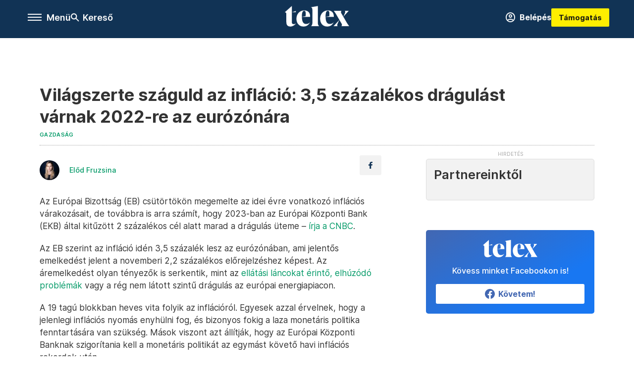

--- FILE ---
content_type: text/html;charset=utf-8
request_url: https://telex.hu/gazdasag/2022/02/10/2022-inflacio-europai-bizottsag-3-5-szazalek-eurozona
body_size: 19251
content:
<!DOCTYPE html><html  lang="hu" xmlns="http://www.w3.org/1999/xhtml" class="main main--t--d" style="" xml:lang="hu" prefix="og: http://ogp.me/ns#"><head><meta charset="utf-8"><meta name="viewport" content="width=device-width, initial-scale=1"><title>Telex: Világszerte száguld az infláció: 3,5 százalékos drágulást várnak 2022-re az eurózónára</title><meta property="og:url" content="https://telex.hu/gazdasag/2022/02/10/2022-inflacio-europai-bizottsag-3-5-szazalek-eurozona"><meta property="og:title" content="Világszerte száguld az infláció: 3,5 százalékos drágulást várnak 2022-re az eurózónára"><meta property="og:description" content="Az Európai Bizottság friss közleménye jelentős felfelé módosítást tartalmaz a korábbi előrejelzéshez képest."><meta property="og:image" content="https://assets.telex.hu/images/20220210/1644500986-temp-IdFkPf_facebook.jpg"><meta property="og:image:url" content="https://assets.telex.hu/images/20220210/1644500986-temp-IdFkPf_facebook.jpg"><meta property="og:image:secure_url" content="https://assets.telex.hu/images/20220210/1644500986-temp-IdFkPf_facebook.jpg"><meta property="og:type" content="article"><meta name="article:published_time" content="2022-02-10T13:50:05.000Z"><meta name="twitter:card" content="summary"><meta name="twitter:site" content="@telexhu"><script src="https://securepubads.g.doubleclick.net/tag/js/gpt.js" async crossorigin="anonymous"></script><script src="https://cdn.performax.cz/acc/loader.js?aab=loader" body async data-web="telex.hu" data-hash="1f61a5e2875b3f7a6001d6137ecdab7e"></script><meta name="twitter:title" content="Világszerte száguld az infláció: 3,5 százalékos drágulást várnak 2022-re az eurózónára"><meta name="twitter:description" content="Az Európai Bizottság friss közleménye jelentős felfelé módosítást tartalmaz a korábbi előrejelzéshez képest."><meta property="fb:app_id" content="966242223397117"><meta name="article:section" content="Gazdaság"><meta name="article:tag" content="Gazdaság"><meta name="article:tag" content="kamatemelés"><meta name="article:tag" content="előrejelzés"><meta name="article:tag" content="monetáris politika"><meta name="article:tag" content="Európai Bizottság"><meta name="article:tag" content="Európai Központi Bank"><meta name="article:tag" content="infláció"><meta name="article:author" content="/szerzo/elod-fruzsina"><link rel="stylesheet" href="/_nuxt/entry.KwUXanpX.css" crossorigin><link rel="stylesheet" href="/_nuxt/default.WtuMAJn8.css" crossorigin><link rel="stylesheet" href="/_nuxt/TaxMsg.Dw2lhRwy.css" crossorigin><link rel="stylesheet" href="/_nuxt/FacebookVideoEmbed.zFTq-dHr.css" crossorigin><link rel="stylesheet" href="/_nuxt/SingleArticle.BOjRujZz.css" crossorigin><link rel="stylesheet" href="/_nuxt/App.Ck5OgVU_.css" crossorigin><link rel="stylesheet" href="/_nuxt/PlaceholderView.DY7nOxo4.css" crossorigin><link rel="stylesheet" href="/_nuxt/GeneralDisclaimer.C0WYMYHB.css" crossorigin><link href="https://www.googletagmanager.com/gtm.js?id=GTM-NQ9T4QR" rel="preload" crossorigin="anonymous" referrerpolicy="no-referrer" fetchpriority="low" as="script"><link rel="modulepreload" as="script" crossorigin href="/_nuxt/Wtn4SeEk.js"><link rel="modulepreload" as="script" crossorigin href="/_nuxt/2oAz8nOm.js"><link rel="modulepreload" as="script" crossorigin href="/_nuxt/CtaRnxMp.js"><link rel="modulepreload" as="script" crossorigin href="/_nuxt/BtC9xqPR.js"><link rel="modulepreload" as="script" crossorigin href="/_nuxt/B09lAYKA.js"><link rel="modulepreload" as="script" crossorigin href="/_nuxt/BLQnlxt9.js"><link rel="modulepreload" as="script" crossorigin href="/_nuxt/B4YWrsCG.js"><link rel="modulepreload" as="script" crossorigin href="/_nuxt/DFLkVjjQ.js"><link rel="modulepreload" as="script" crossorigin href="/_nuxt/CvlWVLXF.js"><link rel="modulepreload" as="script" crossorigin href="/_nuxt/BuGzkRW5.js"><link rel="modulepreload" as="script" crossorigin href="/_nuxt/BuiDwQej.js"><link rel="modulepreload" as="script" crossorigin href="/_nuxt/DHppSaME.js"><link rel="modulepreload" as="script" crossorigin href="/_nuxt/CwymD8hp.js"><link rel="modulepreload" as="script" crossorigin href="/_nuxt/9XFtN37d.js"><link rel="modulepreload" as="script" crossorigin href="/_nuxt/KY4eHMSF.js"><link rel="modulepreload" as="script" crossorigin href="/_nuxt/DQOq_5gy.js"><link rel="modulepreload" as="script" crossorigin href="/_nuxt/BQjzMbeA.js"><link rel="modulepreload" as="script" crossorigin href="/_nuxt/xhmBU4x9.js"><link rel="modulepreload" as="script" crossorigin href="/_nuxt/C5OC3aSj.js"><link rel="preload" as="fetch" fetchpriority="low" crossorigin="anonymous" href="/_nuxt/builds/meta/bfa3f196-4250-44af-951f-072a708e1066.json"><link rel="icon" type="image/x-icon" href="/favicon.ico"><link rel="canonical" href="https://telex.hu/gazdasag/2022/02/10/2022-inflacio-europai-bizottsag-3-5-szazalek-eurozona"><meta property="og:site_name" content="telex"><meta name="facebook-domain-verification" content="z21ykhonau2grf12jzdtendo24jb64"><meta name="description" content="Az Európai Bizottság friss közleménye jelentős felfelé módosítást tartalmaz a korábbi előrejelzéshez képest."><meta name="keywords" content="Gazdaság, kamatemelés, előrejelzés, monetáris politika, Európai Bizottság, Európai Központi Bank, infláció"><script type="application/ld+json">{"@context":"http://schema.org","@type":"NewsArticle","mainEntityOfPage":{"@type":"WebPage","@id":"https://telex.hu"},"headline":"Világszerte száguld az infláció: 3,5 százalékos drágulást várnak 2022-re az eurózónára","image":["https://assets.telex.hu/images/20240531/1717155975-temp-mHOLhm_cimlap-normal-1per1.jpg","https://assets.telex.hu/images/20230610/1686390034-temp-dKPNNa_cimlap-normal-4per3.jpg","https://assets.telex.hu/images/20220210/1644500986-temp-IdFkPf_facebook.jpg"],"datePublished":"2022-02-10T13:50:05.000Z","dateModified":"2022-02-10T13:50:05.000Z","author":[{"@type":"Person","name":"Előd Fruzsina","url":"https://telex.hu/szerzo/elod-fruzsina","image":"https://assets.telex.hu/images/20240306/1709716147-temp-ogLlJg_avatar.jpg","sameAs":["https://www.facebook.com/elodfruzsina"],"worksFor":{"@type":"Organization","name":""}}],"publisher":{"@type":"Organization","name":"Telex","logo":{"@type":"ImageObject","url":"https://telex.hu/icon.jpg"}},"breadcrumb":{"@context":"https://schema.org","@type":"BreadcrumbList","itemListElement":[{"@type":"ListItem","position":1,"name":"Telex","item":"https://telex.hu"},{"@type":"ListItem","position":2,"name":"Gazdaság","item":"https://telex.hu/rovat/gazdasag"},{"@type":"ListItem","position":3,"name":"Világszerte száguld az infláció: 3,5 százalékos drágulást várnak 2022-re az eurózónára"}]}}</script><script type="module" src="/_nuxt/Wtn4SeEk.js" crossorigin></script><script>"use strict";(()=>{const t=window,e=document.documentElement,c=["dark","light"],n=getStorageValue("localStorage","nuxt-color-mode")||"system";let i=n==="system"?u():n;const r=e.getAttribute("data-color-mode-forced");r&&(i=r),l(i),t["__NUXT_COLOR_MODE__"]={preference:n,value:i,getColorScheme:u,addColorScheme:l,removeColorScheme:d};function l(o){const s="main--"+o+"",a="";e.classList?e.classList.add(s):e.className+=" "+s,a&&e.setAttribute("data-"+a,o)}function d(o){const s="main--"+o+"",a="";e.classList?e.classList.remove(s):e.className=e.className.replace(new RegExp(s,"g"),""),a&&e.removeAttribute("data-"+a)}function f(o){return t.matchMedia("(prefers-color-scheme"+o+")")}function u(){if(t.matchMedia&&f("").media!=="not all"){for(const o of c)if(f(":"+o).matches)return o}return"light"}})();function getStorageValue(t,e){switch(t){case"localStorage":return window.localStorage.getItem(e);case"sessionStorage":return window.sessionStorage.getItem(e);case"cookie":return getCookie(e);default:return null}}function getCookie(t){const c=("; "+window.document.cookie).split("; "+t+"=");if(c.length===2)return c.pop()?.split(";").shift()}</script></head><body><div id="__nuxt"><div><!--[--><!--[--><!----><!----><!----><!----><!--]--><div><div id="fb-root"></div><div><!----><!----></div><div><div><!----><!----><!----><!----></div><!----><div data-v-958542b3><div class="navigation" data-v-958542b3><!----><div class="navigation--domain" data-v-958542b3><!----><div class="navigation--domain__list" data-v-958542b3><!--[--><!--[--><a href="/" class="navigation--domain__list__item navigation--domain__list__item--active" data-v-958542b3>Telex</a><!--]--><!--[--><a href="/after" class="navigation--domain__list__item" data-v-958542b3>After</a><!--]--><!--[--><a href="/g7" class="navigation--domain__list__item" data-v-958542b3>G7</a><!--]--><!--[--><a href="/karakter" class="navigation--domain__list__item" data-v-958542b3>Karakter</a><!--]--><!--[--><a href="/tamogatas" class="navigation--domain__list__item" data-v-958542b3>Támogatás</a><!--]--><!--[--><a href="https://shop.telex.hu" target="_blank" class="navigation--domain__list__item" data-v-958542b3>Shop</a><!--]--><!--]--></div><!----></div><div class="navigation--options" data-v-958542b3><div class="navigation--options__group" data-v-958542b3><div id="burger" class="navigation__labels navigation__mobile" data-v-958542b3><!--[--><button class="burger-button" type="button" title="Menu"><span class="hidden"></span><span class="burger-bar burger-bar--1"></span><span class="burger-bar burger-bar--2"></span><span class="burger-bar burger-bar--3"></span></button><p>Menü</p><!--]--></div><div class="navigation__labels" data-v-958542b3><svg height="100%" viewBox="0 0 24 24" class="search" width="0" data-v-958542b3><path fill-rule="evenodd" d="M11.793 13.553c-1.221.869-2.714 1.38-4.327 1.38A7.47 7.47 0 0 1 0 7.467 7.47 7.47 0 0 1 7.467 0a7.47 7.47 0 0 1 7.467 7.467c0 1.613-.511 3.106-1.38 4.326L20 18.24 18.24 20l-6.447-6.447zm.651-6.086a4.98 4.98 0 0 1-4.978 4.978 4.98 4.98 0 0 1-4.978-4.978 4.98 4.98 0 0 1 4.978-4.978 4.98 4.98 0 0 1 4.978 4.978z" data-v-958542b3></path></svg><p class="search__label" data-v-958542b3> Kereső </p></div></div><a href="/" class="" data-v-958542b3><div class="navigation__logo" data-v-958542b3><svg viewBox="0 0 160 51" fill-rule="evenodd" stroke-linejoin="round" stroke-miterlimit="2" width="0"><path d="M68.503 42.525V9.939c0-4.677-1.252-5.991-3.759-6.868L82.063.002v42.523c0 4.677 3.243 7.599 3.243 7.599H65.26s3.243-2.922 3.243-7.599zm-51.11-27.033h10.029l-.006-3.109-10.023 3.109zm4.569 29.662c-2.875 0-4.569-1.607-4.569-5.113V0L0 15.488c2.117 0 3.831 1.702 3.831 3.798V39.89c0 8.182 3.831 11.106 10.244 11.106 5.011 0 10.391-3.215 13.929-7.891 0 .006-2.46 2.049-6.043 2.049zm40.947-18.265c.442-9.499-4.717-15.928-14.592-15.928-11.94 0-19.456 9.352-19.456 20.751C28.861 41.794 34.536 51 46.475 51c8.623 0 13.192-4.896 16.435-10.74 0 0-3.33 4.456-9.949 4.456-7.59 0-10.317-6.575-10.54-17.827V25.72c0-6.503.81-13.735 5.601-13.735 4.127 0 4.348 4.86 3.685 13.261l-9.286 1.643h20.489zm58.876 0c.442-9.499-4.717-15.928-14.592-15.928-11.94 0-19.456 9.352-19.456 20.751C87.736 41.794 93.412 51 105.35 51c8.623 0 13.192-4.896 16.435-10.74 0 0-3.33 4.456-9.949 4.456-7.59 0-10.317-6.575-10.54-17.827V25.72c0-6.503.81-13.735 5.601-13.735 4.127 0 4.348 4.86 3.685 13.261l-9.286 1.643h20.489zM160 50.124h-19.456s2.58-2.703.884-5.699l-5.748-9.863s-5.527 10.375-5.527 12.859c0 2.703 1.989 2.703 1.989 2.703h-10.907l14.446-15.562-7.811-13.445c-2.654-4.603-6.339-9.28-6.339-9.28h19.456s-2.58 2.703-.884 5.699l5.306 9.061s4.79-9.571 4.79-12.056c0-2.703-1.989-2.703-1.989-2.703h10.761l-13.561 14.759 8.253 14.247c2.652 4.603 6.339 9.28 6.339 9.28z" fill-rule="nonzero" /></svg></div></a><div class="navigation--options__group" data-v-958542b3><!--[--><a href="https://telex.hu/tamogatas/profil" class="btn profile__btn" data-v-958542b3><i class="mdi mdi-account-circle-outline" data-v-958542b3></i> Belépés </a><!--]--><a href="/tamogatas" class="navigation__button" data-v-958542b3> Támogatás </a></div></div><!----></div><div class="sidebar-container" data-v-958542b3><div id="sidebar" class="sidebar" data-v-958542b3><!----><!----></div></div></div><span></span><main class="main-container"><div class="sub-container"><!----><!----><!----><div class="single_article article" lang="hu"><div class="container"><!----><!----><div class="article-container single-article gazdasag article-39559 coverless"><div class="single-article__container"><!----><div id="cikk-content" class="single-article__content"><div class="title-section"><div class="title-section__top"><!----><!----><h1>Világszerte száguld az infláció: 3,5 százalékos drágulást várnak 2022-re az eurózónára</h1><!----></div><div class="content-wrapper"><!----><div class="title-section__tags content-wrapper__child"><a href="/rovat/gazdasag" class="tag tag--basic">Gazdaság</a></div><!----><!----><div class="history content-wrapper__child"><p class="history--original"><span></span></p><!----></div></div><div class="title-section__lines"><!--[--><div class="title-section__separator"></div><!--]--></div></div><!----><div class="article_body_"><div class="article_container_ article-box-margin"><div class="cover-box article-content"><!----><!----></div><div class="top-section article-content"><div name="author-list" class="journalist"><div class="author"><div style="width:60px;"><a href="/szerzo/elod-fruzsina" class="author__avatar"><img src="https://assets.telex.hu/images/20240306/1709716147-temp-ogLlJg_avatar@4x.jpg" alt="Előd Fruzsina" class="avatar" loading="lazy"></a></div><div class="author__info"><a href="/szerzo/elod-fruzsina" class="author__name">Előd Fruzsina</a><!----></div></div></div><div class="top-shr"><span></span><span class="spacing-top"></span><!----><!--[--><div class="options options-top spacing-top"><svg viewBox="0 0 20 20" fill-rule="evenodd" stroke-linejoin="round" stroke-miterlimit="2" width="0"><path d="M11.194 17v-6.386h2.358l.353-2.5h-2.71v-1.6c0-.72.22-1.212 1.356-1.212L14 5.32V3.098A21.32 21.32 0 0 0 11.886 3c-2.1 0-3.523 1.16-3.523 3.3v1.835H6v2.5h2.365V17h2.83z"></path></svg><!----></div><!--]--></div></div><!----><!----><!----><div id="remp-campaign"></div><!----><span></span><div class="article-html-content"><div><p>Az Európai Bizottság (EB) csütörtökön megemelte az idei évre vonatkozó inflációs várakozásait, de továbbra is arra számít, hogy 2023-ban az Európai Központi Bank (EKB) által kitűzött 2 százalékos cél alatt marad a drágulás üteme – <a href="https://www.cnbc.com/2022/02/10/eu-raises-inflation-forecasts-on-supply-disruptions-energy-crisis.html" target="_blank">írja a CNBC</a>.</p><p>Az EB szerint az infláció idén 3,5 százalék lesz az eurózónában, ami jelentős emelkedést jelent a novemberi 2,2 százalékos előrejelzéshez képest. Az áremelkedést olyan tényezők is serkentik, mint az <a href="/komplex/2021/11/22/olyan-gyorsan-allt-talpra-a-vilaggazdasag-hogy-azota-is-szedeleg">ellátási láncokat érintő, elhúzódó problémák</a> vagy a rég nem látott szintű drágulás az európai energiapiacon.</p><p>A 19 tagú blokkban heves vita folyik az inflációról. Egyesek azzal érvelnek, hogy a jelenlegi inflációs nyomás enyhülni fog, és bizonyos fokig a laza monetáris politika fenntartására van szükség. Mások viszont azt állítják, hogy az Európai Központi Banknak szigorítania kell a monetáris politikát az egymást követő havi inflációs rekordok után.</p><p><span class="placeholder ad"></span></p><p>Joachim Nagel, a Bundesbank elnöke a második jegybankelnökként jelezte, hogy az EKB még az idén kamatot emelhet. Az Európai Bizottság azonban csütörtökön azt mondta, hogy az inflációs nyomás valószínűleg csökkenni fog jövőre.</p><p>„Miután a tavalyi negyedik negyedévben 4,6 százalékos rekordot ért el, az euróövezet inflációja az előrejelzések szerint 2022 első negyedévében 4,8 százalékon tetőzik, és az év harmadik negyedévéig 3 százalék felett marad” – áll a bizottság közleményében. A Bizottság becslése szerint az éves infláció az eurózónában a 2021-es 2,6 százalékról 2022-ben 3,5 százalékra emelkedik, majd 2023-ban ismét a cél alá (1,7 százalékra) csökken.</p><p>Az inflációs helyzet világszinten aggasztja a kormányokat, központi bankokat és fogyasztókat, az USA-ban az eurózónáénál jóval komolyabb, 7,3 százalékos pénzromlást jelez előre a Fed 2022-re. Ez az elmúlt négy évtized legnagyobb inflációja lenne – <a href="https://www.ft.com/content/7a0213d2-ad59-485f-bcc9-fc0e10a11988" target="_blank">írja</a> a Financial Times.</p><p>A drágulás Magyarországon is jócskán beindult tavaly óta (a KSH adatai alapján éves bázison 5,1 százalék volt 2021-ben), és a jegybank előrejelzése szerint 2022-ben is <a href="/gazdasag/2021/12/01/matolcsy-parlament-inflacio">5 százalék körül lesz</a>. Az MNB kamatemelési ciklusba kezdett az infláció elleni küzdelem jegyében, a legutóbbi alapkamat-módosítással <a href="/gazdasag/2022/01/27/az-mnb-30-bazisponttal-4-3-szazalekra-emelte-az-iranyado-kamatot">4,3 százalékra emelte</a> az értéket a Monetáris Tanács. <a href="/gazdasag/2021/11/16/az-mnb-ujabb-kamatemelese-eleg-lesz-e-az-arany-kozepszer">Ebben a cikkben olvashat arról</a>, hogy a jegybank egy ideje a világtrendeket követve laza jegybankból egyre konzervatívabb jegybanki működésbe váltott.</p></div></div><!----><!----><!----><!----><div class="article-content article-hint"><div><span></span></div><!----><!----></div><div class="support-box article-content"><div id="article-endbox-campaign-content"></div></div><!----><!----><span class="article-content"></span><!----><div class="recommendation favorite article-content"><a href="/kedvenceink" class="recommendation__head"><svg viewbox="0 0 30 30" fill-rule="evenodd" stroke-linejoin="round" stroke-miterlimit="2" width="0"><path d="M10.583 10.238c.457-1.303 1.792-4.975 2.87-6.63.305-.466.612-.794.87-.96.228-.145.453-.203.658-.203a1.22 1.22 0 0 1 .658.203c.26.165.567.493.87.96 1.065 1.635 2.382 5.24 2.853 6.584 1.432.065 5.317.277 7.167.74.53.134.924.306 1.14.473.24.185.362.4.412.603.044.18.045.408-.05.673-.093.258-.32.616-.666 1.022-1.253 1.472-4.223 3.914-5.316 4.795.375 1.365 1.372 5.133 1.507 7.047.038.542-.001.97-.09 1.23-.096.283-.256.465-.425.578a1.13 1.13 0 0 1-.665.179c-.275-.005-.688-.107-1.183-.3-1.784-.73-5.028-2.8-6.2-3.583-1.183.792-4.452 2.932-6.237 3.637-.513.203-.942.3-1.223.277-.297-.015-.52-.118-.68-.255a1.19 1.19 0 0 1-.357-.568c-.082-.27-.114-.7-.075-1.235.14-1.96 1.146-5.728 1.51-7.042L2.393 13.5c-.475-.61-.57-1.163-.466-1.508.106-.354.5-.764 1.257-.984 1.525-.444 5.068-.483 7.4-.76zm14.27 3.38c-.03 0-.06-.002-.092-.007l-4.61-.47c-.35-.02-.616-.318-.597-.667a.63.63 0 0 1 .668-.595l4.723.48a.63.63 0 0 1 .534.718c-.046.315-.316.54-.625.54zm-8.38-3.24c-.28 0-.537-.188-.612-.473-.005-.018-.507-1.912-1.407-3.985-.138-.32.008-.693.33-.833s.693.008.833.33c.94 2.167 1.448 4.088 1.47 4.17a.63.63 0 0 1-.451.772c-.054.015-.108.022-.162.022z"></path></svg><span>Kedvenceink</span></a><div class="recommendation__grid"><!--[--><!--]--></div></div></div><div class="sidebar_container_ article-box-margin"><!----><!----><!----><!----><!----><div class="recommendation recommendation--pr"><span class="recommendation__head"><span>Partnereinktől</span></span><!--[--><!--]--></div><!----><!----><div><div class="fb-box"><div class="fb-box__logo"><div><svg viewBox="0 0 160 51" fill-rule="evenodd" stroke-linejoin="round" stroke-miterlimit="2" width="0"><path d="M68.503 42.525V9.939c0-4.677-1.252-5.991-3.759-6.868L82.063.002v42.523c0 4.677 3.243 7.599 3.243 7.599H65.26s3.243-2.922 3.243-7.599zm-51.11-27.033h10.029l-.006-3.109-10.023 3.109zm4.569 29.662c-2.875 0-4.569-1.607-4.569-5.113V0L0 15.488c2.117 0 3.831 1.702 3.831 3.798V39.89c0 8.182 3.831 11.106 10.244 11.106 5.011 0 10.391-3.215 13.929-7.891 0 .006-2.46 2.049-6.043 2.049zm40.947-18.265c.442-9.499-4.717-15.928-14.592-15.928-11.94 0-19.456 9.352-19.456 20.751C28.861 41.794 34.536 51 46.475 51c8.623 0 13.192-4.896 16.435-10.74 0 0-3.33 4.456-9.949 4.456-7.59 0-10.317-6.575-10.54-17.827V25.72c0-6.503.81-13.735 5.601-13.735 4.127 0 4.348 4.86 3.685 13.261l-9.286 1.643h20.489zm58.876 0c.442-9.499-4.717-15.928-14.592-15.928-11.94 0-19.456 9.352-19.456 20.751C87.736 41.794 93.412 51 105.35 51c8.623 0 13.192-4.896 16.435-10.74 0 0-3.33 4.456-9.949 4.456-7.59 0-10.317-6.575-10.54-17.827V25.72c0-6.503.81-13.735 5.601-13.735 4.127 0 4.348 4.86 3.685 13.261l-9.286 1.643h20.489zM160 50.124h-19.456s2.58-2.703.884-5.699l-5.748-9.863s-5.527 10.375-5.527 12.859c0 2.703 1.989 2.703 1.989 2.703h-10.907l14.446-15.562-7.811-13.445c-2.654-4.603-6.339-9.28-6.339-9.28h19.456s-2.58 2.703-.884 5.699l5.306 9.061s4.79-9.571 4.79-12.056c0-2.703-1.989-2.703-1.989-2.703h10.761l-13.561 14.759 8.253 14.247c2.652 4.603 6.339 9.28 6.339 9.28z" fill-rule="nonzero" /></svg></div></div><div class="fb-box__info">Kövess minket Facebookon is!</div><div class="fb-box__buttons"><a href="https://www.facebook.com/telexhu" target="_blank" class="btn fb-box__btn"><img src="/assets/images/facebook-box/fb.svg" alt="Facebook"><span>Követem!</span></a></div></div></div><!----><!----><span></span><!----><div class="recommendation"><a href="/legfontosabb" class="recommendation__head"><svg viewbox="0 0 30 30" fill-rule="evenodd" stroke-linejoin="round" stroke-miterlimit="2" width="0"><path d="M24.94 16.394c.123-.307-.134-.658-.134-.658l-3.342-4.965 3.337-5.241s.329-.513-.025-.937c-.203-.243-.488-.28-.665-.286h-4.922v-.698c.02-.066.033-.134.03-.205-.017-.386-.313-.712-.712-.712H6.921V.949c0-.496-.436-.972-.948-.947s-.949.417-.949.947V29.05c0 .496.437.972.949.947s.948-.417.948-.947V14.744l8.459.038-.006 1.088a.72.72 0 0 0 .209.502c.111.111.286.196.45.207.053.014 8.028.074 8.536.076.119-.013.292-.067.37-.263v.002zM6.881 5.042v7.277c0 .373.328.729.712.712s.712-.313.712-.712V5.042c0-.371-.327-.728-.712-.712s-.712.314-.712.712z"></path></svg><span> Legfontosabb </span></a><!--[--><!--]--></div><!----><div class="telex-links"><div class="telex-links__group"><div class="telex-links__img"></div><div class="telex-links__content"><div><!--[--><div id="widget-tamogatas-small"></div><!--]--></div><a href="https://shop.telex.hu/?utm_source=site&amp;utm_medium=sidewidget&amp;utm_campaign=shop" target="_blank">Telex shop</a><span></span></div></div></div><!----><div><div class="exchange-box"><!----><div class="exchange-box__info"> További élő árfolyamok! </div><div class="exchange-box__buttons"><a href="/arfolyam" class="btn exchange-box__btn"><span> Mutasd! </span></a></div></div></div><!----><!----><!----><!----><div class="recommendation"><a href="/legfrissebb" class="recommendation__head"><svg viewbox="0 0 30 30" fill-rule="evenodd" stroke-linejoin="round" stroke-miterlimit="2" width="0"><path d="M18.052 24.532c0 1.826-1.773 2.82-3.263 2.82-1.286 0-3.25-.803-3.25-2.82V24.5h6.513v.032zm5.897-6.417c-.34-.408-.662-.794-.808-1.092l-.187-.365c-.317-.6-.358-.678-.358-4.198 0-2.557-1.425-4.497-4.03-5.512-.005-2.087-1.274-4.3-3.62-4.3-2.376 0-3.62 2.17-3.62 4.313v.01c-2.535 1.018-3.923 2.95-3.923 5.49 0 3.586-.013 3.61-.34 4.24l-.164.322c-.146.298-.477.687-.826 1.098-.735.865-1.57 1.846-1.57 2.967v1.35a.71.71 0 0 0 .712.712h19.564a.71.71 0 0 0 .712-.712v-1.35c0-1.122-.82-2.106-1.545-2.973zm-3.88-6.6a1.74 1.74 0 0 1-1.739 1.739 1.74 1.74 0 0 1-1.739-1.739 1.74 1.74 0 0 1 1.739-1.739 1.74 1.74 0 0 1 1.739 1.739z" fill-rule="nonzero"></path></svg><span>Friss hírek</span></a><!--[--><!--]--></div><!----></div></div></div></div></div></div><div id="gallery"><!----></div><!----></div></div></main><footer class="footer"><div class="footer__container"><span></span><div class="footer__highlights"><ul class="footer__links"><!--[--><li><a href="/tamogatas?utm_source=site&amp;utm_medium=button&amp;utm_campaign=footer" class=""><span id="support" class="footer__highlights__title">Támogatás</span></a></li><li><a href="https://telexalapitvany.hu/egyszazalek" target="_blank"><span class="footer__highlights__title">Adó 1% felajánlás</span></a></li><li><a href="/dokumentum/feliratkozas-hirlevelekre" class=""><span id="footerHighlightMenuItem__2" class="footer__highlights__title">Hírlevelek</span></a></li><li><a href="https://shop.telex.hu/?utm_source=site&amp;utm_medium=button&amp;utm_campaign=shop" target="_blank"><span class="footer__highlights__title">Telex Shop</span></a></li><!--]--></ul></div><ul class="footer__links"><!--[--><li><span>© 2026 Telex – Telex.hu Zrt.</span></li><li><a href="/impresszum" class="">Impresszum</a></li><li><a href="/dokumentum/a-telex-etikai-es-magatartasi-kodexe" class="">Etikai kódex</a></li><li><a href="/dokumentum/atlathatosag" class="">Átláthatóság</a></li><li><a href="/dokumentum/altalanos-szerzodesi-feltetelek" class="">ÁSZF</a></li><li><a href="/dokumentum/adatkezelesi-tajekoztato" class="">Adatkezelési tájékoztató</a></li><li><a href="/dokumentum/sutitajekoztato" class="">Sütitájékoztató</a></li><li><a href="javascript:window.__tcfapi__reconfig();">Süti beállítások</a></li><li><a href="/dokumentum/szabalyzatok" class="">Szabályzatok</a></li><li><a href="https://sales.telex.hu/?utm_source=site&amp;utm_medium=button&amp;utm_campaign=sales" target="_blank">Telex Sales</a></li><!--]--></ul><div class="footer__app"><div class="footer__app__badges"><!--[--><a target="_blank" href="https://play.google.com/store/apps/details?id=hu.app.telex&amp;hl=hu&amp;gl=US"><div class="footer__app--google"></div></a><a target="_blank" href="https://appgallery.huawei.com/#/app/C104055595?locale=hu_HU&amp;source=appshare&amp;subsource=C104055595"><div class="footer__app--huawei"></div></a><a target="_blank" href="https://apps.apple.com/us/app/telex/id1554485847"><div class="footer__app--apple"></div></a><!--]--></div></div><ul class="footer__social"><!--[--><li><a href="https://www.facebook.com/telexhu" target="_blank"><i class="icon-facebook"></i></a></li><li><a href="https://www.instagram.com/telexponthu/" target="_blank"><i class="icon-insta"></i></a></li><li><a href="https://www.youtube.com/c/telexponthu" target="_blank"><i class="icon-youtube"></i></a></li><li><a href="https://twitter.com/telexhu" target="_blank"><i class="icon-twitter"></i></a></li><li><a href="https://telex.hu/rss" target="_blank"><i class="icon-rss"></i></a></li><!--]--></ul></div></footer><div class="bottom__panels"><!----><!----></div></div></div><!--]--></div></div><div id="teleports"></div><script type="application/json" data-nuxt-data="nuxt-app" data-ssr="true" id="__NUXT_DATA__">[["ShallowReactive",1],{"data":2,"state":4,"once":10,"_errors":11,"serverRendered":8,"path":13,"pinia":14},["ShallowReactive",3],{},["Reactive",5],{"$scolor-mode":6},{"preference":7,"value":7,"unknown":8,"forced":9},"system",true,false,["Set"],["ShallowReactive",12],{},"/gazdasag/2022/02/10/2022-inflacio-europai-bizottsag-3-5-szazalek-eurozona",{"commonData":15,"main":112,"auth":127,"minutes":128,"adsStore":129,"menu":419,"sponsoredLine":648,"abTest":687,"singleArticle":689,"quizStore":748,"adb":751,"podcast":752,"remp":753,"pip":754,"recommenderBox":755,"lightBox":758},{"frontendSetup":16,"componentSetup":29,"exchangeRates":32,"weatherData":32,"floodingData":32,"searchPlaceholders":33,"pipStatus":35,"dwPromo":32,"latestPrArticles":38,"assetsUrl":106,"afterSpotifyUrl":107,"trendingTags":108,"widgets":32},{"siteSlug":17,"accountUrl":18,"newsletterUrl":19,"supportUrl":20,"supportUrlAdb":21,"supportHeader":22,"supportHeaderAdb":23,"logoSvg":24,"beamProperty":25,"logoG7":26,"logoAfter":27,"logoKarakter":28},"telex","https://telex.hu/tamogatas/profil","/dokumentum/feliratkozas-hirlevelekre","/tamogatas?utm_source=site&utm_medium=button&utm_campaign=menu","/t?utm_source=site&utm_medium=button&utm_campaign=menu","\u003Ccampaign-container>\u003Cdiv id=\"donate-navigation-right\">\u003Cdiv class=\"remp-preload-banner\">\u003Cdiv class=\"html-preview-text\">\u003Ca href=\"/tamogatas\" class=\"navigation__button\" id=\"donate-navigation-right-link\">Támogatás\u003C/a>\u003C/div>\u003C/div>\u003C/div>\u003C/campaign-container>","\u003Ccampaign-container>\u003Cdiv id=\"donate-navigation-right-adb\" />\u003C/campaign-container>","\u003Csvg viewBox=\"0 0 160 51\" fill-rule=\"evenodd\" stroke-linejoin=\"round\" stroke-miterlimit=\"2\" width=\"0\">\u003Cpath d=\"M68.503 42.525V9.939c0-4.677-1.252-5.991-3.759-6.868L82.063.002v42.523c0 4.677 3.243 7.599 3.243 7.599H65.26s3.243-2.922 3.243-7.599zm-51.11-27.033h10.029l-.006-3.109-10.023 3.109zm4.569 29.662c-2.875 0-4.569-1.607-4.569-5.113V0L0 15.488c2.117 0 3.831 1.702 3.831 3.798V39.89c0 8.182 3.831 11.106 10.244 11.106 5.011 0 10.391-3.215 13.929-7.891 0 .006-2.46 2.049-6.043 2.049zm40.947-18.265c.442-9.499-4.717-15.928-14.592-15.928-11.94 0-19.456 9.352-19.456 20.751C28.861 41.794 34.536 51 46.475 51c8.623 0 13.192-4.896 16.435-10.74 0 0-3.33 4.456-9.949 4.456-7.59 0-10.317-6.575-10.54-17.827V25.72c0-6.503.81-13.735 5.601-13.735 4.127 0 4.348 4.86 3.685 13.261l-9.286 1.643h20.489zm58.876 0c.442-9.499-4.717-15.928-14.592-15.928-11.94 0-19.456 9.352-19.456 20.751C87.736 41.794 93.412 51 105.35 51c8.623 0 13.192-4.896 16.435-10.74 0 0-3.33 4.456-9.949 4.456-7.59 0-10.317-6.575-10.54-17.827V25.72c0-6.503.81-13.735 5.601-13.735 4.127 0 4.348 4.86 3.685 13.261l-9.286 1.643h20.489zM160 50.124h-19.456s2.58-2.703.884-5.699l-5.748-9.863s-5.527 10.375-5.527 12.859c0 2.703 1.989 2.703 1.989 2.703h-10.907l14.446-15.562-7.811-13.445c-2.654-4.603-6.339-9.28-6.339-9.28h19.456s-2.58 2.703-.884 5.699l5.306 9.061s4.79-9.571 4.79-12.056c0-2.703-1.989-2.703-1.989-2.703h10.761l-13.561 14.759 8.253 14.247c2.652 4.603 6.339 9.28 6.339 9.28z\" fill-rule=\"nonzero\" />\u003C/svg>","ae4d4f86-6f72-4a0a-be21-52a9d8a42eb0","\u003Csvg   xmlns=\"http://www.w3.org/2000/svg\"   width=\"100%\"   height=\"100%\"   viewBox=\"0 0 290 169\"   fill-rule=\"evenodd\"   stroke-linejoin=\"round\"   stroke-miterlimit=\"2\" >   \u003Cpath d=\"M158.17 168.999l80.906-129.478-.291-.76H158.17V0H289.96v31.785l-86.051 137.215H158.17zM79.097 65.119h83.777s2.274 15.387 2.274 21.058c.002 5.561-.394 9.092-1.492 14.542-7.45 36.98-41.843 68.281-81.54 68.281C36.796 168.999 0 131.886 0 86.176S36.796 0 82.115 0h49.697v38.762H82.115c-23.739 0-43.014 23.473-43.014 47.417s19.274 43.464 43.014 43.362c19.687-.084 35.017-14.667 36.855-25.123l-.323-.537h-39.55V65.119z\" /> \u003C/svg>","\u003Csvg   xmlns=\"http://www.w3.org/2000/svg\"   width=\"100%\"   height=\"100%\"   viewBox=\"0 0 139 45\"   fill-rule=\"evenodd\"   stroke-linejoin=\"round\"   stroke-miterlimit=\"2\"   fill=\"#fff\" >   \u003Cpath d=\"M19.807 38.219h-5.189l-.696 6.328H.001L9.239 2.911h18.793l9.302 41.636H20.44l-.633-6.328zm-.823-7.657l-1.583-14.996h-.379L15.44 30.562h3.544zm20.875-6.264h-3.037V13.289h3.037V10.82C39.859 3.1 43.972 0 51.881 0c3.037 0 5.441.569 6.39.886v9.491a13.81 13.81 0 0 0-3.036-.38c-1.709 0-2.468.696-2.468 2.025v1.266h5.948v11.009h-5.948v20.248H39.859V24.298zm23.471 8.795v-8.795h-3.037V13.288h2.405c1.644 0 2.404-.759 2.594-3.48l.38-3.607h10.566v7.086h5.759v11.011h-5.759v7.276c0 1.899.569 2.532 2.848 2.532 1.076 0 1.962-.063 2.468-.127v10.378c-.761.253-3.164.633-6.391.633-8.796 0-11.833-4.43-11.833-11.896zm33.785 11.896c-11.2 0-13.983-6.897-13.983-15.756 0-11.769 5.125-16.388 14.11-16.388 8.859 0 13.098 4.365 13.098 14.49v3.227H96.039c.063 4.556.57 5.695 1.899 5.695 1.139 0 1.645-.887 1.645-4.113h10.757c.063 8.099-3.67 12.845-13.225 12.845zM96.103 25.5h3.481v-1.391c0-2.215-.443-3.164-1.645-3.164-1.139 0-1.645.76-1.836 4.556zm16.196-12.212h12.909l-.443 8.354h.127c.886-5.062 2.531-8.733 7.213-8.733 4.999 0 6.896 3.29 6.896 11.896a132.21 132.21 0 0 1-.316 8.605h-10.566l.063-5.124c0-2.343-.38-3.228-1.202-3.228-1.139 0-1.772 1.709-1.772 5.885v13.605h-12.909V13.288z\" /> \u003C/svg>","\u003Csvg xmlns=\"http://www.w3.org/2000/svg\" width=\"100%\" height=\"100%\" viewBox=\"0 0 154 25\" fill-rule=\"evenodd\" stroke-linejoin=\"round\" stroke-miterlimit=\"2\" > \u003Cpath d=\"M28.256 1.963l-7.919 9.654 7.559 12.926h-7.853l-4.123-7.56-1.538 1.898v5.661h-2.565V4.807H9.25v19.735H6.685v-11.29C2.993 13.253 0 10.726 0 7.608s2.993-5.645 6.685-5.645h7.696v8.247l6.315-8.247h7.56z\" class=\"karakter-k\"/> \u003Cpath d=\"M27.505 15.675c0-5.563 3.927-9.359 8.966-9.359 2.127 0 3.993.785 5.138 1.865h.065v-1.44h6.021v17.802h-5.628V22.71h-.065c-1.309 1.473-3.109 2.29-5.498 2.29-5.072 0-8.999-3.763-8.999-9.326zm10.243 4.222c2.291 0 4.025-1.604 4.025-4.222 0-2.651-1.669-4.188-4.025-4.188s-4.058 1.537-4.058 4.188c0 2.618 1.735 4.222 4.058 4.222zM50.848 6.741h5.629v2.486h.065c.818-1.996 3.109-2.945 5.105-2.945.622 0 .883.098 1.08.131v6.25c-.556-.229-1.309-.294-1.8-.294-2.487 0-4.058 1.603-4.058 4.222v7.952h-6.021V6.741zm12.773 8.933c0-5.563 3.927-9.359 8.966-9.359 2.127 0 3.993.785 5.138 1.865h.065v-1.44h6.021v17.802h-5.628V22.71h-.065c-1.309 1.473-3.109 2.29-5.498 2.29-5.072 0-8.999-3.763-8.999-9.326zm10.243 4.222c2.291 0 4.025-1.604 4.025-4.222 0-2.651-1.669-4.188-4.025-4.188s-4.058 1.537-4.058 4.188c0 2.618 1.735 4.222 4.058 4.222zM87.158 0h5.989v13.188l5.301-6.447h7.199l-7.265 7.985 7.428 9.817h-7.134l-4.09-5.628-1.44 1.571v4.057h-5.989V0zm22.014 20.125v-8.443h-2.814V6.741h2.814V1.963h6.021v4.778h3.829v4.941h-3.829v6.446c0 .916.294 1.571 1.702 1.571.556 0 1.571-.131 2.127-.229v5.072c-1.047.196-2.749.327-3.829.327-4.254 0-6.021-1.539-6.021-4.745zm11.261-4.45c0-5.596 4.058-9.359 9.818-9.359 5.824 0 9.686 3.861 9.686 10.635v.524h-13.221c.589 1.996 2.094 2.585 3.731 2.585 1.571 0 2.651-.556 3.338-1.44l4.45 2.781c-1.309 1.636-3.469 3.6-7.788 3.6-5.989 0-10.014-3.763-10.014-9.326zm13.188-1.571c-.164-1.898-1.57-2.945-3.502-2.945-2.225 0-3.174 1.374-3.501 2.945h7.003zm8.5-7.363h5.628v2.486h.065c.818-1.996 3.109-2.945 5.105-2.945.622 0 .883.098 1.079.131v6.25c-.556-.229-1.309-.294-1.799-.294-2.488 0-4.058 1.603-4.058 4.222v7.952h-6.021V6.741z\"/>\u003C/svg>",{"showExchange":30,"showWeather":30,"donation":31,"quantcast":30,"refreshQuiz":31,"latestPost":30,"goalRecommender":31,"showDetails":30,"buntetoRecommender":31,"showFlooding":31,"zengaRecommender":30,"donations":30},"1","0",null,{"szepkilatas":34},"Pl: kerékpártúra, Ausztria, Tátra",{"pipShow":31,"pipTitle":36,"pipUrl":36,"pipOpen":31,"pipLabel":37,"pipClosable":31},"","élő",[39,72],{"id":40,"type":41,"title":42,"pubDate":43,"updatedAt":43,"deletedAt":32,"version":44,"slug":45,"articleAuthors":46,"lead":54,"mainSuperTag":55,"superTags":59,"flags":60,"live":9,"recommendedBoxImage":65,"mobileImage43":66,"mobileImage11":67,"active":8,"rank":68,"mirroringSites":69,"recommender":70,"colorClass":32,"parent":32,"speech":32,"originatingSite":17,"resizedRecommendedBoxImage":71},176906,"article","Nem sikerül a fogyókúra? Szakember segít, mit csinálj másképp (x)",1767088500,1767106011,"nem-sikerul-a-fogyokura-szakember-segit-mit-csinalj-maskepp-x",[47],{"id":48,"authorId":49,"name":50,"email":51,"slug":52,"avatarSrc":36,"position":53,"information":32,"title":36,"facebookUrl":32,"linkedinUrl":32,"organization":32},208524,161,"Ez itt egy PR-cikk","sales@telex.hu","ez-itt-egy-pr-cikk",0,"Évről évre ugyanaz a forgatókönyv ismétlődik? Újév, új fogadalom, újabb diéta, néhány hét lelkesedés – majd csalódás, bűntudat és az érzés: „valami baj van velem”. Pedig sok esetben nem az akaraterő hiánya áll a sikertelen fogyás hátterében. Az elhízás krónikus betegség, amelynek kialakulásában biológiai, életmódbeli és lelki tényezők egyaránt szerepet játszhatnak, és amelynek kezelése jóval összetettebb annál, mint hogy egyszerűen kevesebbet eszünk és többet mozgunk. Mit tehetünk, ha hosszú ideje sikertelenül küzdünk túlsúllyal? Ebben segít eligazodni dr. Simon Eszter belgyógyász, a Doktor24 T.E.S.T. Központ (Táplálkozás Egészségügyi és Súlyvesztést Támogató Központ) szakembere.",{"id":56,"name":57,"slug":58,"siteSlug":17,"active":8},29,"PR-cikk","pr-cikk",[],[61],{"id":62,"name":63,"slug":64},5,"Reklámmentes","pr","/uploads/images/20251229/1767031523-temp-7etkdqvus8rrdiAEGGj.jpg","/uploads/images/20251229/1767031524-temp-4rs2eiu2d88r5jGDHON.jpg","/uploads/images/20251229/1767031524-temp-vqtlsdfestof4HoFEBk.jpg",3,[17],"Évről évre ugyanaz a forgatókönyv ismétlődik? Újév, új fogadalom, újabb diéta, néhány hét lelkesedés – majd csalódás, bűntudat és az érzés, „valami baj van velem”.","https://assets.telex.hu/images/20251229/1767031523-temp-7etkdqvus8rrdiAEGGj_recommender-kedvenc.jpg",{"id":73,"type":41,"title":74,"pubDate":75,"updatedAt":75,"deletedAt":32,"version":76,"slug":77,"articleAuthors":78,"lead":88,"mainSuperTag":89,"superTags":92,"flags":97,"live":9,"recommendedBoxImage":99,"mobileImage43":100,"mobileImage11":101,"active":8,"rank":102,"mirroringSites":103,"recommender":104,"colorClass":32,"parent":32,"speech":32,"originatingSite":17,"resizedRecommendedBoxImage":105},176196,"Így bankolhatunk 2026-ban",1767002423,1767002642,"igy-bankolhatunk-2026-ban",[79],{"id":80,"authorId":81,"name":82,"email":83,"slug":84,"avatarSrc":36,"position":53,"information":32,"title":85,"facebookUrl":36,"linkedinUrl":86,"organization":87},207757,1343,"Barát Mihály Tamás","g7@g7.hu","barat-mihaly-tamas","BiztosDöntés","https://www.linkedin.com/in/mih%C3%A1ly-tam%C3%A1s-barat-2852415b/","https://biztosdontes.hu/rolunk/barat-mihaly-tamas","Duplájára ugró ingyenes ATM-es készpénzfelvételi limit, folytatódó egyszeri jóváírási akciók, nulla forintos számlacsomagokkal – a BiztosDöntés.hu szakértői szerint ezeket érdemes megemlíteni a lakossági bankszámlavezetési piacot a jövő évben várhatóan meghatározó tényezők közül. Na és persze a szokásos, inflációt követő díjemelést, aminek kapcsán jó hír, hogy később érkezik a szokottnál, és a mértéke sem lesz drasztikus.",{"id":90,"name":57,"slug":58,"siteSlug":91,"active":8},56,"g7",[93],{"id":94,"name":95,"slug":96,"siteSlug":17,"active":8},58,"Biztos Döntés","biztos-dontes",[98],{"id":62,"name":63,"slug":64},"/uploads/images/20251217/1765976682-temp-tp5outqq7tla5HpMKAp.jpg","/uploads/images/20251217/1765976702-temp-9ognmdq4q0k9fMPoLgl.jpg","/uploads/images/20251217/1765976709-temp-7p15682h2cne8NFeHBA.jpg",4,[17],"A BiztosDöntés.hu szakértői szerint ezeket érdemes megemlíteni a lakossági bankszámla-vezetési piacot a jövő évben várhatóan meghatározó tényezők közül.","https://assets.telex.hu/images/20251217/1765976682-temp-tp5outqq7tla5HpMKAp_recommender-kedvenc.jpg","https://assets.telex.hu","https://open.spotify.com/playlist/3VlPN22J5ezJ5YQ41WblkO?si=btU6f31KS4eHmRzbs8XoUQ",[109],{"label":110,"url":111},"Időjárás","/cimke/idojaras",{"articleCount":53,"pageCount":53,"isMobile":9,"isIos":9,"isTelexApp":9,"appBuildNumber":32,"isPreview":9,"isCookieModal":8,"isNavigation":8,"isScreenshot":9,"isShowSearchBar":9,"colorMode":32,"headerOpacity":9,"needHeaderOpacity":9,"breakingBlock":32,"isFacebookSdkLoaded":9,"site":113},{"domain":114,"path":36,"slug":17,"name":115,"cssClass":116,"currency":117,"currencySign":118,"verification":119,"facebookLogo":120,"facebookUrl":121,"facebookInteraction":122,"twitterSite":123,"quantcast":124,"beamProperty":25,"mobileImage11":125,"mobileImage43":126,"authorSiteSlug":17},"telex.hu","Telex","main--t--d","HUF","Ft","z21ykhonau2grf12jzdtendo24jb64","telex_logo_fb_share.png","https://www.facebook.com/telexhu",300,"@telexhu","/js/quantcast.js","https://assets.telex.hu/images/20240531/1717155975-temp-mHOLhm_cimlap-normal-1per1.jpg","https://assets.telex.hu/images/20230610/1686390034-temp-dKPNNa_cimlap-normal-4per3.jpg",{"loggedInUser":32,"isAuthenticated":9},{"minutes":32,"currentMinute":32,"inited":9,"enabled":8},{"slots":130,"ads":418},{"transtelex_cover_desktop_leaderboard_left_1":131,"transtelex_cover_desktop_rectangle_left_1":143,"transtelex_cover_desktop_leaderboard_left_2":156,"transtelex_cover_mobile_leaderboard_left_1":162,"transtelex_cover_mobile_rectangle_left_1":172,"transtelex_cover_mobile_leaderboard_left_2":179,"transtelex_article_desktop_roadblock_left_1":187,"transtelex_article_desktop_roadblock_left_2":199,"transtelex_article_desktop_rectangle_side_1":206,"transtelex_article_desktop_rectangle_side_2":214,"transtelex_article_mobile_roadblock_left_1":222,"transtelex_article_mobile_roadblock_left_2":230,"transtelex_article_mobile_roadblock_left_3":238,"telex_article_desktop_rectangle_side_1":246,"telex_article_desktop_rectangle_side_2":254,"telex_article_desktop_roadblock_left_1":261,"telex_article_desktop_roadblock_left_2":268,"telex_article_desktop_roadblock_left_3":275,"telex_cover_desktop_rectangle_left_1":282,"telex_cover_desktop_leaderboard_left_1":289,"telex_cover_desktop_leaderboard_left_2":295,"telex_article_mobile_roadblock_left_1":301,"telex_article_mobile_roadblock_left_2":309,"telex_article_mobile_roadblock_left_3":317,"telex_article_mobile_roadblock_left_4":325,"telex_cover_mobile_leaderboard_left_1":333,"telex_cover_mobile_rectangle_left_1":341,"telex_cover_mobile_leaderboard_left_2":348,"telex_article_app_roadblock_left_1":355,"telex_article_app_roadblock_left_2":364,"telex_article_app_roadblock_left_3":372,"telex_cover_app_leaderboard_left_1":380,"telex_cover_app_rectangle_left_1":383,"telex_cover_app_leaderboard_left_2":386,"telex_tag_app_leaderboard_left_1":389,"g7_cover_desktop_leaderboard_left_1":392,"g7_cover_desktop_leaderboard_left_2":395,"g7_cover_desktop_leaderboard_left_3":398,"g7_cover_mobile_leaderboard_left_1":401,"g7_cover_mobile_leaderboard_left_2":404,"g7_cover_mobile_leaderboard_left_3":407,"telex_article_app_roadblock_left_4":410},{"slot":132,"size":133,"load":141,"loadCollapsed":9,"observerMargin":142},"transtelex_desktop_címlap_970x250",[134,137,139],[135,136],970,250,[135,138],110,[135,140],90,"lazy","100px",{"slot":144,"size":145,"load":141,"loadCollapsed":9,"observerMargin":155},"transtelex_desktop_címlap_300x250",[146,147,148,151,153],"fluid",[122,136],[149,150],320,280,[152,150],336,[154,150],340,"300px",{"slot":157,"size":158,"load":141,"loadCollapsed":9,"observerMargin":142},"transtelex_címla_desktop_970x250_2",[159,160,161],[135,136],[135,138],[135,140],{"slot":163,"size":164,"load":141,"loadCollapsed":9,"observerMargin":155},"transtelex_mobile_címlap_300x250_1",[146,165,166,167,169,171],[122,136],[149,150],[149,168],480,[122,170],600,[152,150],{"slot":173,"size":174,"load":141,"loadCollapsed":9,"observerMargin":155},"transtelex_mobile_címlap_300x250_2",[146,175,176,177,178],[122,136],[149,150],[149,168],[152,150],{"slot":180,"size":181,"load":141,"loadCollapsed":9,"observerMargin":186},"transtelex_mobile_címlap_300x250_3",[146,182,183,184,185],[122,136],[149,150],[149,168],[152,150],"200px",{"slot":188,"size":189,"load":141,"loadCollapsed":9,"observerMargin":186,"pr":8},"transtelex_desktop_cikkoldal_640x360_1",[146,190,192,195,196],[191,191],1,[193,194],640,360,[193,168],[197,198],690,585,{"slot":200,"size":201,"load":141,"loadCollapsed":9,"observerMargin":186},"transtelex_desktop_cikkoldal_640x360_2",[146,202,203,204,205],[191,191],[193,194],[193,168],[197,198],{"slot":207,"size":208,"load":141,"loadCollapsed":9,"observerMargin":186},"transtelex_desktop_cikkoldal_jobbhasab_300x600_1",[146,209,210,211,212,213],[122,136],[149,150],[149,168],[122,170],[152,150],{"slot":215,"size":216,"load":141,"loadCollapsed":9,"observerMargin":186,"delay":8},"transtelex_desktop_cikkoldal_jobbhasab_300x600_2",[146,217,218,219,220,221],[122,136],[149,150],[149,168],[122,170],[152,150],{"slot":223,"size":224,"load":141,"loadCollapsed":9,"observerMargin":186,"pr":8},"transtelex_mobile_cikkoldal_300x250_1",[146,225,226,227,228,229],[191,191],[122,136],[149,150],[149,168],[152,150],{"slot":231,"size":232,"load":141,"loadCollapsed":9,"observerMargin":186},"transtelex_mobile_cikkoldal_300x250_2",[146,233,234,235,236,237],[191,191],[122,136],[149,150],[149,168],[152,150],{"slot":239,"size":240,"load":141,"loadCollapsed":9,"observerMargin":186},"transtelex_mobile_cikkoldal_300x250_3",[146,241,242,243,244,245],[191,191],[122,136],[149,150],[149,168],[152,150],{"slot":247,"size":248,"load":141,"loadCollapsed":9,"observerMargin":186,"setupad":8},"telex_AdM_desktop_cikk_HUN_300x250",[146,249,250,251,252,253],[191,191],[122,136],[122,170],[149,150],[152,150],{"slot":255,"size":256,"load":141,"loadCollapsed":9,"observerMargin":186},"telex_AdM_desktop_cikk_HUN_300x250_jobb2",[146,257,258,259,260],[191,191],[122,136],[122,170],[152,150],{"slot":262,"size":263,"load":141,"loadCollapsed":9,"observerMargin":186,"pr":8},"telex_AdM_desktop_cikk_HUN_640x360_1",[146,264,265,266,267],[191,191],[193,194],[193,168],[197,198],{"slot":269,"size":270,"load":141,"loadCollapsed":9,"observerMargin":186},"telex_AdM_desktop_cikk_HUN_640x360_2",[146,271,272,273,274],[191,191],[193,194],[193,168],[197,198],{"slot":276,"size":277,"load":141,"loadCollapsed":9,"observerMargin":186},"telex_AdM_desktop_cikk_HUN_640x360_3",[146,278,279,280,281],[191,191],[193,194],[193,168],[197,198],{"slot":283,"size":284,"load":141,"loadCollapsed":9,"observerMargin":155},"telex_AdM_desktop_címlap_HUN_300x250",[146,285,286,287,288],[122,136],[149,150],[152,150],[154,150],{"slot":290,"size":291,"load":141,"loadCollapsed":9,"observerMargin":142},"telex_AdM_desktop_címlap_HUN_970x250",[292,293,294],[135,136],[135,138],[135,140],{"slot":296,"size":297,"load":141,"loadCollapsed":9,"observerMargin":142},"telex_AdM_desktop_cimlap_HUN_970x250_2",[298,299,300],[135,136],[135,138],[135,140],{"slot":302,"size":303,"load":141,"loadCollapsed":9,"observerMargin":186,"pr":8},"telex_AdM_mobile_cikk_HUN_300x250",[146,304,305,306,307,308],[191,191],[122,136],[149,150],[149,168],[152,150],{"slot":310,"size":311,"load":141,"loadCollapsed":9,"observerMargin":186},"telex_AdM_mobile_cikk_HUN_300x250_2",[146,312,313,314,315,316],[191,191],[122,136],[149,150],[149,168],[152,150],{"slot":318,"size":319,"load":141,"loadCollapsed":9,"observerMargin":186},"telex_AdM_mobile_cikk_HUN_300x250_3",[146,320,321,322,323,324],[191,191],[122,136],[149,150],[149,168],[152,150],{"slot":326,"size":327,"load":141,"loadCollapsed":9,"observerMargin":186},"telex_AdM_mobile_cikk_HUN_300x250_4",[146,328,329,330,331,332],[191,191],[122,136],[149,150],[149,168],[152,150],{"slot":334,"size":335,"load":141,"loadCollapsed":9,"observerMargin":155},"telex_AdM_mobile_címlap_HUN_300x250_1",[146,336,337,338,339,340],[122,136],[149,150],[149,168],[122,170],[152,150],{"slot":342,"size":343,"load":141,"loadCollapsed":9,"observerMargin":155},"telex_AdM_mobile_címlap_HUN_300x250_2",[146,344,345,346,347],[122,136],[149,150],[149,168],[152,150],{"slot":349,"size":350,"load":141,"loadCollapsed":9,"observerMargin":186},"telex_AdM_mobile_cimlap_HUN_300x250_3",[146,351,352,353,354],[122,136],[149,150],[149,168],[152,150],{"slot":356,"size":357,"load":141,"loadCollapsed":8,"observerMargin":363,"pr":8},"telex_AdM_mobileAPP_cikk_HUN_300x250_1",[146,358,359,360,361,362],[191,191],[122,136],[149,150],[149,168],[152,150],"0px",{"slot":365,"size":366,"load":141,"loadCollapsed":8,"observerMargin":363},"telex_AdM_mobileAPP_cikk_HUN_300x250_2",[146,367,368,369,370,371],[191,191],[122,136],[149,150],[149,168],[152,150],{"slot":373,"size":374,"load":141,"loadCollapsed":8,"observerMargin":363},"telex_AdM_mobileAPP_cikk_HUN_300x250_3",[146,375,376,377,378,379],[191,191],[122,136],[149,150],[149,168],[152,150],{"slot":381,"size":382,"load":141,"loadCollapsed":8,"observerMargin":363},"telex_AdM_mobileAPP_cimlap_HUN_300x250",[122,136],{"slot":384,"size":385,"load":141,"loadCollapsed":8,"observerMargin":363},"telex_AdM_mobileAPP_címlap_HUN_300x250_2",[122,136],{"slot":387,"size":388,"load":141,"loadCollapsed":8,"observerMargin":363},"telex_AdM_mobileAPP_címlap_HUN_300x250_3",[122,136],{"slot":390,"size":391,"load":141,"loadCollapsed":8,"observerMargin":363},"telex_AdM_mobileAPP_listaoldalak_HUN_300x250",[122,136],{"slot":393,"size":394,"load":141,"loadCollapsed":9,"observerMargin":142},"g7_AdM_desktop_cimlap_HUN_970x250",[135,136],{"slot":396,"size":397,"load":141,"loadCollapsed":9,"observerMargin":142},"g7_AdM_desktop_cimlap_HUN_970x250_2",[135,136],{"slot":399,"size":400,"load":141,"loadCollapsed":9,"observerMargin":142},"g7_AdM_desktop_cimlap_HUN_970x250_3",[135,136],{"slot":402,"size":403,"load":141,"loadCollapsed":9,"observerMargin":155},"g7_AdM_mobile_cimlap_HUN_300x250_1",[122,136],{"slot":405,"size":406,"load":141,"loadCollapsed":9,"observerMargin":155},"g7_AdM_mobile_cimlap_HUN_300x250_2",[122,136],{"slot":408,"size":409,"load":141,"loadCollapsed":9,"observerMargin":155},"g7_AdM_mobile_cimlap_HUN_300x250_3",[122,136],{"slot":411,"size":412,"load":141,"loadCollapsed":8,"observerMargin":363},"telex_AdM_mobileAPP_cikk_HUN_300x250_4",[146,413,414,415,416,417],[191,191],[122,136],[149,150],[149,168],[152,150],{},{"siteMenuItems":420,"mainMenuItems":438,"sidebarMenuItems":460,"headingMenuItems":479,"extraMenuItems":537,"footerHighlightMenuItems":550,"footerNormalMenuItems":558,"footerAppMenuItems":588,"footerSocialMenuItems":598,"afterMenuItems":613,"g7MenuItems":616,"karakterMenuItems":633},[421,423,426,429,432,435],{"label":115,"url":422},"/",{"label":424,"url":425},"After","/after",{"label":427,"url":428},"G7","/g7",{"label":430,"url":431},"Karakter","/karakter",{"label":433,"url":434},"Támogatás","/tamogatas",{"label":436,"url":437},"Shop","https://shop.telex.hu",[439,442,445,448,451,454,457],{"label":440,"url":441},"belföld","/rovat/belfold",{"label":443,"url":444},"külföld","/rovat/kulfold",{"label":446,"url":447},"gazdaság","/rovat/gazdasag",{"label":449,"url":450},"videó","/rovat/video",{"label":452,"url":453},"élet","/rovat/eletmod",{"label":455,"url":456},"techtud","/rovat/techtud",{"label":458,"url":459},"english","/english",[461,464,467,470,473,474,476,477],{"label":462,"url":463},"Friss hírek","/legfrissebb",{"label":465,"url":466},"legfontosabb","/legfontosabb",{"label":468,"url":469},"kedvenceink","/kedvenceink",{"label":471,"url":472},"közlemény","/kozlemenyek",{"label":458,"url":459},{"label":475,"url":425},"after",{"label":91,"url":428},{"label":478,"url":431},"karakter",[480,482,485,488,490,493,496,499,502,504,507,510,512,515,518,521,524,527,529,532,534],{"label":481,"url":441},"Belföld",{"label":483,"url":484},"Defacto","/rovat/defacto",{"label":486,"url":487},"Direkt36","/rovat/direkt36",{"label":489,"url":453},"Életmód",{"label":491,"url":492},"Ellenőrző","/rovat/ellenorzo",{"label":494,"url":495},"Észkombájn","/rovat/eszkombajn",{"label":497,"url":498},"Fotó","/rovat/foto",{"label":500,"url":501},"Gasztro","/rovat/gasztro",{"label":503,"url":447},"Gazdaság",{"label":505,"url":506},"Interjú","/rovat/interju",{"label":508,"url":509},"Komplex","/rovat/komplex",{"label":511,"url":444},"Külföld",{"label":513,"url":514},"Napirajz","/rovat/napirajz",{"label":516,"url":517},"Névérték","/rovat/nevertek",{"label":519,"url":520},"Podcast","/rovat/podcast",{"label":522,"url":523},"Sport","/rovat/sport",{"label":525,"url":526},"Szépkilátás","/rovat/szepkilatas",{"label":528,"url":456},"Techtud",{"label":530,"url":531},"Vélemény","/rovat/velemeny",{"label":533,"url":450},"Videó",{"label":535,"url":536},"Zacc","/rovat/zacc",[538,541,544,547],{"label":539,"url":540},"Adó 1% felajánlás","https://telexalapitvany.hu/egyszazalek",{"label":542,"url":543},"Telex Shop","https://shop.telex.hu/",{"label":545,"url":546},"Te!","/te",{"label":548,"url":549},"Telexakadémia","https://telexalapitvany.hu/telexakademia",[551,553,554,556],{"label":433,"url":552},"/tamogatas?utm_source=site&utm_medium=button&utm_campaign=footer",{"label":539,"url":540},{"label":555,"url":19},"Hírlevelek",{"label":542,"url":557},"https://shop.telex.hu/?utm_source=site&utm_medium=button&utm_campaign=shop",[559,561,564,567,570,573,576,579,582,585],{"label":560,"url":32},"© %year% Telex – Telex.hu Zrt.",{"label":562,"url":563},"Impresszum","/impresszum",{"label":565,"url":566},"Etikai kódex","/dokumentum/a-telex-etikai-es-magatartasi-kodexe",{"label":568,"url":569},"Átláthatóság","/dokumentum/atlathatosag",{"label":571,"url":572},"ÁSZF","/dokumentum/altalanos-szerzodesi-feltetelek",{"label":574,"url":575},"Adatkezelési tájékoztató","/dokumentum/adatkezelesi-tajekoztato",{"label":577,"url":578},"Sütitájékoztató","/dokumentum/sutitajekoztato",{"label":580,"url":581},"Süti beállítások","javascript:window.__tcfapi__reconfig();",{"label":583,"url":584},"Szabályzatok","/dokumentum/szabalyzatok",{"label":586,"url":587},"Telex Sales","https://sales.telex.hu/?utm_source=site&utm_medium=button&utm_campaign=sales",[589,592,595],{"label":590,"url":591},"footer__app--google","https://play.google.com/store/apps/details?id=hu.app.telex&hl=hu&gl=US",{"label":593,"url":594},"footer__app--huawei","https://appgallery.huawei.com/#/app/C104055595?locale=hu_HU&source=appshare&subsource=C104055595",{"label":596,"url":597},"footer__app--apple","https://apps.apple.com/us/app/telex/id1554485847",[599,601,604,607,610],{"label":600,"url":121},"icon-facebook",{"label":602,"url":603},"icon-insta","https://www.instagram.com/telexponthu/",{"label":605,"url":606},"icon-youtube","https://www.youtube.com/c/telexponthu",{"label":608,"url":609},"icon-twitter","https://twitter.com/telexhu",{"label":611,"url":612},"icon-rss","https://telex.hu/rss",[614],{"label":462,"url":615},"/after/legfrissebb",[617,619,622,625,628,631],{"label":462,"url":618},"/g7/legfrissebb",{"label":620,"url":621},"Vállalat","/g7/vallalat",{"label":623,"url":624},"Közélet","/g7/kozelet",{"label":626,"url":627},"Adat","/g7/adat",{"label":629,"url":630},"Pénz","/g7/penz",{"label":519,"url":632},"/g7/podcast",[634,636,639,642,645],{"label":462,"url":635},"/karakter/legfrissebb",{"label":637,"url":638},"Kultúra","/karakter/rovat/kultura",{"label":640,"url":641},"Telextárcák","/karakter/rovat/telextarcak",{"label":643,"url":644},"Könyvespolc","/karakter/rovat/konyvespolc",{"label":646,"url":647},"Nagyító","/karakter/rovat/nagyito",{"lines":649,"boxes":686},[650,660,668,677],{"active":8,"mainSuperTags":32,"tags":651,"dateFrom":654,"dateTo":655,"avCode":656,"ctLink":657,"description":658,"cssClass":659,"listPage":8,"newest":9,"frontPageSlug":32,"listingBoxSlug":32,"sites":32},[652],[653],"volvo-novella",1758201240,1767221940,"https://securepubads.g.doubleclick.net/gampad/adx?iu=/22386506929/volvo_telextarca_av_ct_mero&sz=1x1&c=[timestamp]&d_imp=1&d_imp_hdr=1","https://pubads.g.doubleclick.net/gampad/clk?id=7089185429&iu=/22386506929/volvo_telextarca_av_ct_mero","Történetek az élet minden kanyarjára","volvo-line-c",{"active":8,"sites":32,"mainSuperTags":661,"tags":32,"dateFrom":662,"dateTo":663,"avCode":664,"ctLink":665,"description":666,"cssClass":667,"listPage":8,"newest":9,"frontPageSlug":32,"listingBoxSlug":32},[455],1766962800,1768172340,"https://ad.doubleclick.net/ddm/trackimp/N1106506.3930073TELEX/B34801085.436285981;dc_trk_aid=629626756;dc_trk_cid=246775949;ord=[timestamp];dc_lat=;dc_rdid=;tag_for_child_directed_treatment=;tfua=;gdpr=${GDPR};gdpr_consent=${GDPR_CONSENT_755};ltd=;dc_tdv=1?","https://ad.doubleclick.net/ddm/trackclk/N1106506.3930073TELEX/B34801085.436285981;dc_trk_aid=629626756;dc_trk_cid=246775949;dc_lat=;dc_rdid=;tag_for_child_directed_treatment=;tfua=;gdpr=${GDPR};gdpr_consent=${GDPR_CONSENT_755};ltd=;dc_tdv=1","Fedezd fel, mit rejthet számodra az AI!","samsung-line",{"active":8,"sites":669,"mainSuperTags":32,"tags":32,"dateFrom":670,"dateTo":671,"avCode":672,"ctLink":673,"description":674,"cssClass":675,"listPage":8,"newest":9,"frontPageSlug":676,"listingBoxSlug":32},[478],1767049200,1767653940,"https://track.adform.net/adfserve/?bn=86479333;1x1inv=1;srctype=3;gdpr=${GDPR};gdpr_consent=${GDPR_CONSENT_50};ord=[timestamp]","https://track.adform.net/C/?bn=86479333;gdpr=${GDPR};gdpr_consent=${GDPR_CONSENT_50}","Találjunk vissza egymáshoz!","telekom-line","empty",{"active":8,"sites":32,"mainSuperTags":678,"tags":32,"dateFrom":680,"dateTo":681,"avCode":682,"ctLink":683,"description":684,"cssClass":685,"listPage":8,"newest":9,"frontPageSlug":32,"listingBoxSlug":32},[679],"sport",1768172400,1769381940,"https://gdehu.hit.gemius.pl/_[TIMESTAMP]/redot.gif?id=nXc1LzednPu57QFJdJP8c2ZVP6LBwqMDwIjjEmEEC0T._7/fastid=fempudnmjajclekadslqczfqobjg/stparam=uljpgwjjqq/nc=0/gdpr=0/gdpr_consent=","https://gdehu.hit.gemius.pl/hitredir/id=nXc1LzednPu57QFJdJP8c2ZVP6LBwqMDwIjjEmEEC0T._7/fastid=hpthghrfdsmddocniuxjegzjmbki/stparam=onhmnqnsvg/nc=0/gdpr=0/gdpr_consent=/url=https://dreher.hu/dreher-24?utm_campaign=WMH0105_D24_CNAB_Jan-Feb&utm_source=1x1&utm_medium=%2FTelex_Telex_Sport%2FSzponzoracio_Csik","Valódi söríz, alkoholmentesen","dreher24-b",[],{"tests":-1,"myVariants":688},{},{"article":690,"page":32,"subArticles":32,"childArticles":32,"dashboard":32,"hasSponsoredLine":9},{"id":691,"type":41,"title":692,"pubDate":693,"updatedAt":693,"deletedAt":32,"version":694,"slug":695,"articleAuthors":696,"lead":32,"mainSuperTag":705,"superTags":707,"flags":708,"live":9,"recommendedBoxImage":709,"mobileImage43":36,"mobileImage11":36,"active":8,"rank":68,"mirroringSites":710,"recommender":711,"colorClass":32,"parent":32,"speech":32,"originatingSite":17,"subType":712,"subtitle":32,"headerType":32,"minute":32,"coverImage":36,"coverEmbed":32,"coverImageText":32,"facebookImage":713,"resizedRecommendedBoxImage":709,"coverImageSet":36,"content":714,"paragraphCount":715,"articleContributors":716,"tags":717,"facebookEngagement":742,"avCode":32,"ogDescription":711,"actions":745,"contextTitle":32,"contextLead":32,"livescoreId":32,"relatedArticles":747,"facebookTitle":32},39559,"Világszerte száguld az infláció: 3,5 százalékos drágulást várnak 2022-re az eurózónára",1644501005,1669562304,"2022-inflacio-europai-bizottsag-3-5-szazalek-eurozona",[697],{"id":698,"authorId":699,"name":700,"email":701,"slug":702,"avatarSrc":703,"position":31,"information":36,"title":36,"facebookUrl":704,"linkedinUrl":36,"organization":36},40864,44,"Előd Fruzsina","elodf@telex.hu","elod-fruzsina","https://assets.telex.hu/images/20240306/1709716147-temp-ogLlJg_avatar.jpg","https://www.facebook.com/elodfruzsina",{"id":102,"name":503,"slug":706,"siteSlug":17,"active":8},"gazdasag",[],[],"https://assets.telex.hu/images/20220210/1644500975-temp-idJadJ_cimlap-normal.jpg",[17],"Az Európai Bizottság friss közleménye jelentős felfelé módosítást tartalmaz a korábbi előrejelzéshez képest.","N","https://assets.telex.hu/images/20220210/1644500986-temp-IdFkPf_facebook.jpg","\u003Cp>Az Európai Bizottság (EB) csütörtökön megemelte az idei évre vonatkozó inflációs várakozásait, de továbbra is arra számít, hogy 2023-ban az Európai Központi Bank (EKB) által kitűzött 2 százalékos cél alatt marad a drágulás üteme – \u003Ca href=\"https://www.cnbc.com/2022/02/10/eu-raises-inflation-forecasts-on-supply-disruptions-energy-crisis.html\" target=\"_blank\">írja a CNBC\u003C/a>.\u003C/p>\u003Cp>Az EB szerint az infláció idén 3,5 százalék lesz az eurózónában, ami jelentős emelkedést jelent a novemberi 2,2 százalékos előrejelzéshez képest. Az áremelkedést olyan tényezők is serkentik, mint az \u003Ca href=\"/komplex/2021/11/22/olyan-gyorsan-allt-talpra-a-vilaggazdasag-hogy-azota-is-szedeleg\">ellátási láncokat érintő, elhúzódó problémák\u003C/a> vagy a rég nem látott szintű drágulás az európai energiapiacon.\u003C/p>\u003Cp>A 19 tagú blokkban heves vita folyik az inflációról. Egyesek azzal érvelnek, hogy a jelenlegi inflációs nyomás enyhülni fog, és bizonyos fokig a laza monetáris politika fenntartására van szükség. Mások viszont azt állítják, hogy az Európai Központi Banknak szigorítania kell a monetáris politikát az egymást követő havi inflációs rekordok után.\u003C/p>\u003Cp>\u003Cplaceholder-view class=\"placeholder ad\" content-type=\"ad\">Reklám\u003C/placeholder-view>\u003C/p>\u003Cp>Joachim Nagel, a Bundesbank elnöke a második jegybankelnökként jelezte, hogy az EKB még az idén kamatot emelhet. Az Európai Bizottság azonban csütörtökön azt mondta, hogy az inflációs nyomás valószínűleg csökkenni fog jövőre.\u003C/p>\u003Cp>„Miután a tavalyi negyedik negyedévben 4,6 százalékos rekordot ért el, az euróövezet inflációja az előrejelzések szerint 2022 első negyedévében 4,8 százalékon tetőzik, és az év harmadik negyedévéig 3 százalék felett marad” – áll a bizottság közleményében. A Bizottság becslése szerint az éves infláció az eurózónában a 2021-es 2,6 százalékról 2022-ben 3,5 százalékra emelkedik, majd 2023-ban ismét a cél alá (1,7 százalékra) csökken.\u003C/p>\u003Cp>Az inflációs helyzet világszinten aggasztja a kormányokat, központi bankokat és fogyasztókat, az USA-ban az eurózónáénál jóval komolyabb, 7,3 százalékos pénzromlást jelez előre a Fed 2022-re. Ez az elmúlt négy évtized legnagyobb inflációja lenne – \u003Ca href=\"https://www.ft.com/content/7a0213d2-ad59-485f-bcc9-fc0e10a11988\" target=\"_blank\">írja\u003C/a> a Financial Times.\u003C/p>\u003Cp>A drágulás Magyarországon is jócskán beindult tavaly óta (a KSH adatai alapján éves bázison 5,1 százalék volt 2021-ben), és a jegybank előrejelzése szerint 2022-ben is \u003Ca href=\"/gazdasag/2021/12/01/matolcsy-parlament-inflacio\">5 százalék körül lesz\u003C/a>. Az MNB kamatemelési ciklusba kezdett az infláció elleni küzdelem jegyében, a legutóbbi alapkamat-módosítással \u003Ca href=\"/gazdasag/2022/01/27/az-mnb-30-bazisponttal-4-3-szazalekra-emelte-az-iranyado-kamatot\">4,3 százalékra emelte\u003C/a> az értéket a Monetáris Tanács. \u003Ca href=\"/gazdasag/2021/11/16/az-mnb-ujabb-kamatemelese-eleg-lesz-e-az-arany-kozepszer\">Ebben a cikkben olvashat arról\u003C/a>, hogy a jegybank egy ideje a világtrendeket követve laza jegybankból egyre konzervatívabb jegybanki működésbe váltott.\u003C/p>",8,[],[718,722,726,730,734,738],{"id":719,"name":720,"slug":721},13086,"kamatemelés","kamatemeles",{"id":723,"name":724,"slug":725},458,"előrejelzés","elorejelzes",{"id":727,"name":728,"slug":729},4782,"monetáris politika","monetaris-politika",{"id":731,"name":732,"slug":733},484,"Európai Bizottság","europai-bizottsag",{"id":735,"name":736,"slug":737},548,"Európai Központi Bank","europai-kozponti-bank",{"id":739,"name":740,"slug":741},942,"infláció","inflacio",{"commentCount":743,"commentPluginCount":53,"reactionCount":744,"shareCount":62},35,49,{"recommended":746},"/api/recommended/mstag/all{?v}",[],{"quizzes":749,"answers":750},[],[],{"isSupportLinkBlocked":9},{"visible":9,"minimalized":53,"episode":32,"playing":9,"autoPlay":8},{"user":32,"subscriptions":32,"subscriptionsInited":9,"showProfileModal":9,"userChecked":9},{"showPipVideo":9,"showPipFinishing":9,"closedPipVideo":9},{"recommenderBoxVersions":756,"random":32,"special":32,"breaking":32,"important":32,"newest":32,"favorite":32,"pr":32,"after":32,"g7":32,"karakter":32,"holdblogRecommender":757},[],[],{"imageItems":759,"subImageItems":760,"quizImageItems":761,"otherImageItems":762,"imageIndex":32,"isGallery":9,"lastImageThumb":32},[],[],[],[]]</script><script>window.__NUXT__={};window.__NUXT__.config={public:{apiCacheUrl:"https://telex.hu/api-cache",beamTrackerEnabled:true,beamTrackerUrl:"https://beam-tracker.telex.hu",rempCampaignUrl:"https://campaign.telex.hu",rempCrmUrl:"https://tamogatas.telex.hu",googleOAuthClientId:"775538780639-7fit7rp4tor38n5ssj9bk59r0i0lfrnu.apps.googleusercontent.com",gptAds:22386506929,setupad:false,scripts:{googleTagManager:{id:"GTM-NQ9T4QR"}},device:{defaultUserAgent:"Mozilla/5.0 (Macintosh; Intel Mac OS X 10_13_2) AppleWebKit/537.36 (KHTML, like Gecko) Chrome/64.0.3282.39 Safari/537.36",enabled:true,refreshOnResize:false},"nuxt-scripts":{version:"",defaultScriptOptions:{trigger:"onNuxtReady"}}},app:{baseURL:"/",buildId:"bfa3f196-4250-44af-951f-072a708e1066",buildAssetsDir:"/_nuxt/",cdnURL:""}}</script></body></html>

--- FILE ---
content_type: text/css; charset=utf-8
request_url: https://telex.hu/_nuxt/GeneralDisclaimer.C0WYMYHB.css
body_size: -300
content:
.after-container .article .hint_box .disclaimer-content a{opacity:1;background:0 0!important}


--- FILE ---
content_type: text/javascript; charset=utf-8
request_url: https://telex.hu/_nuxt/DFLkVjjQ.js
body_size: 918
content:
import{Dn as e,bt as t,cn as n,gn as r,mn as i,on as a}from"./Wtn4SeEk.js";var o=Symbol(`head-component`),s={body:{type:Boolean,default:void 0},tagPosition:{type:String}},c=e=>{let t=Object.fromEntries(Object.entries(e).filter(([e,t])=>t!==void 0));return t.body!==void 0&&(t.tagPosition=t.body?`bodyClose`:`head`),t.renderPriority!==void 0&&(t.tagPriority=t.renderPriority),t};function l(){return n(o,u,!0)}function u(){let i=n(o,null);if(i)return i;let a=e({}),s={input:a,entry:t(a)};return r(o,s),s}var d={accesskey:String,autocapitalize:String,autofocus:{type:Boolean,default:void 0},class:{type:[String,Object,Array],default:void 0},contenteditable:{type:Boolean,default:void 0},contextmenu:String,dir:String,draggable:{type:Boolean,default:void 0},enterkeyhint:String,exportparts:String,hidden:{type:Boolean,default:void 0},id:String,inputmode:String,is:String,itemid:String,itemprop:String,itemref:String,itemscope:String,itemtype:String,lang:String,nonce:String,part:String,slot:String,spellcheck:{type:Boolean,default:void 0},style:{type:[String,Object,Array],default:void 0},tabindex:String,title:String,translate:String,renderPriority:[String,Number],tagPriority:{type:[String,Number]}};a({name:`NoScript`,inheritAttrs:!1,props:{...d,...s,title:String},setup(e,{slots:t}){let{input:n}=l();n.noscript||=[];let r=n.noscript.push({})-1;return i(()=>n.noscript[r]=null),()=>{let i=c(e),a=t.default?.(),o=[];if(a)for(let e of a)e.children&&o.push(e.children);return o.length>0&&(i.innerHTML=o.join(``)),n.noscript[r]=i,null}}});const f=a({name:`Link`,inheritAttrs:!1,props:{...d,...s,as:String,crossorigin:String,disabled:Boolean,fetchpriority:String,href:String,hreflang:String,imagesizes:String,imagesrcset:String,integrity:String,media:String,prefetch:{type:Boolean,default:void 0},referrerpolicy:String,rel:String,sizes:String,title:String,type:String,methods:String,target:String},setup(e){let{input:t}=l();t.link||=[];let n=t.link.push({})-1;return i(()=>t.link[n]=null),()=>(t.link[n]=c(e),null)}});a({name:`Base`,inheritAttrs:!1,props:{...d,href:String,target:String},setup(e){let{input:t}=l();return i(()=>t.base=null),()=>(t.base=c(e),null)}});const p=a({name:`Title`,inheritAttrs:!1,setup(e,{slots:t}){let{input:n}=l();return i(()=>n.title=null),()=>{let e=t.default?.();return n.title=e?.[0]?.children?String(e?.[0]?.children):void 0,null}}}),m=a({name:`Meta`,inheritAttrs:!1,props:{...d,charset:String,content:String,httpEquiv:String,name:String,property:String},setup(e){let{input:t}=l();t.meta||=[];let n=t.meta.push({})-1;return i(()=>t.meta[n]=null),()=>{let r={"http-equiv":e.httpEquiv,...c(e)};return`httpEquiv`in r&&delete r.httpEquiv,t.meta[n]=r,null}}});a({name:`Style`,inheritAttrs:!1,props:{...d,...s,type:String,media:String,nonce:String,title:String,scoped:{type:Boolean,default:void 0}},setup(e,{slots:t}){let{input:n}=l();n.style||=[];let r=n.style.push({})-1;return i(()=>n.style[r]=null),()=>{let i=c(e),a=t.default?.()?.[0]?.children;return a&&(n.style[r]=i,i.textContent=a),null}}});const h=a({name:`Head`,inheritAttrs:!1,setup:(e,t)=>(u(),()=>t.slots.default?.())}),g=a({name:`Html`,inheritAttrs:!1,props:{...d,manifest:String,version:String,xmlns:String},setup(e,t){let{input:n}=l();return i(()=>n.htmlAttrs=null),()=>(n.htmlAttrs={...e,...t.attrs},t.slots.default?.())}});a({name:`Body`,inheritAttrs:!1,props:d,setup(e,t){let{input:n}=l();return i(()=>n.bodyAttrs=null),()=>(n.bodyAttrs={...e,...t.attrs},t.slots.default?.())}});export{p as a,m as i,g as n,f as r,h as t};

--- FILE ---
content_type: text/javascript; charset=utf-8
request_url: https://telex.hu/_nuxt/BuiDwQej.js
body_size: 448
content:
import{Mt as e,pt as t,xt as n}from"./Wtn4SeEk.js";const r=n(`lightBox`,{state:()=>({imageItems:[],subImageItems:[],quizImageItems:[],otherImageItems:[],imageIndex:null,isGallery:!1,lastImageThumb:null}),actions:{setImageItems(e){let t=[];if(e.coverImage){let n=e.coverImage;t.push({title:e.coverImageText,thumb:n,src:n.replace(/(.(png|jpeg|jpg|gif))$/g,`@4x$1`)})}let n=new DOMParser,r=/<advanced-image.*?>.*?<\/advanced-image>/gi,i={};for(;i=r.exec(e.content.replace(/&(?!amp;)/gi,`&amp;`));){let e=n.parseFromString(i,`text/xml`);for(let n=1;n<=4;n++)if(e.getElementsByTagName(`advanced-image`)[0].hasAttribute(`pic`+n)&&e.getElementsByTagName(`advanced-image`)[0].getAttribute(`pic`+n)!==``){let r=e.getElementsByTagName(`advanced-image`)[0].getAttribute(`pic`+n);t.push({title:e.getElementsByTagName(`advanced-image`)[0].hasAttribute(`image-alt`)?e.getElementsByTagName(`advanced-image`)[0].getAttribute(`image-alt`):``,thumb:r,src:r.replace(/((_(.*?))?.(png|jpeg|jpg|gif))$/g,`_cikktorzs:xl@4x.$4`)})}}this.imageItems=t},setSubImageItems(e){let t=[],n=new DOMParser,r=e=>{let r=/<advanced-image.*?>.*?<\/advanced-image>/gi,i=e.replace(/&(?!amp;)/gi,`&amp;`),a;for(;a=r.exec(i);){let e=n.parseFromString(a[0],`text/xml`).getElementsByTagName(`advanced-image`)[0];for(let n=1;n<=4;n++){let r=`pic${n}`;if(e.hasAttribute(r)&&e.getAttribute(r)!==``){let n=e.getAttribute(r);t.push({title:e.getAttribute(`image-alt`)||``,thumb:n,src:n.replace(/(.(png|jpeg|jpg|gif))$/g,`@4x$1`)})}}}};e.pinnedItems.forEach(e=>{r(e.content)}),e.items.filter(e=>e.type===`article`).forEach(e=>{r(e.document.content)}),this.subImageItems=t},setImageIndexByThumb(n){!t().isTelexApp&&e().$sites.isCurrent(`telex`)&&window.pp_gemius_hit(window.gemius_identifier);let r=[...this.imageItems,...this.subImageItems,...this.quizImageItems,...this.otherImageItems].findIndex(e=>e.thumb===n);this.lastImageThumb=n,this.imageIndex=this.isGallery?r:0},addQuizImage(e){this.quizImageItems=[...this.quizImageItems,e]},addOtherImage(e){this.otherImageItems=[...this.otherImageItems,e]}},getters:{getImageItems(e){let t=[...e.imageItems,...e.subImageItems,...e.quizImageItems,...e.otherImageItems];return e.isGallery?t:t.filter(t=>t.thumb===e.lastImageThumb)}}});export{r as t};

--- FILE ---
content_type: text/javascript; charset=utf-8
request_url: https://telex.hu/_nuxt/B09lAYKA.js
body_size: 481
content:
import{Qt as e,en as t,hn as n,q as r,tn as i}from"./Wtn4SeEk.js";var a={name:`TaxMsg`,props:{type:{type:String,required:!0},variant:{type:String,required:!0}}},o={class:`tax__msg__container`},s={key:0,class:`tax--nem-lennenk tax__msg`},c={key:0,class:`tax__txt tax--nem-lennenk--a`},l={key:1,class:`tax__txt tax--nem-lennenk--b`},u={key:2,class:`tax__txt tax--nem-lennenk--c`},d={key:3,class:`tax__txt tax--nem-lennenk--d`},f={key:4,class:`tax__txt tax--nem-lennenk--a`},p={key:5,class:`tax__txt tax--nem-lennenk--d`},m={key:1,class:`tax--allj-ki tax__msg`},h={key:0,class:`tax--allj-ki__container`},g={key:2,class:`tax--tamogass tax__msg`},_={key:0,class:`tax--tamogass__container`},v={key:3,class:`tax--cover tax__msg`},y={key:0,class:`tax--cover__container`},b={key:4,class:`tax--koszonjuk tax__msg`},x={key:0,class:`tax--koszonjuk__container`},S={key:5,class:`tax--donate tax__msg`},C={key:0,class:`tax--donate__container`},w={key:6,class:`tax--transtelex tax__msg`},T={key:0,class:`tax__txt tax--transtelex`},E={key:7,class:`tax--app tax__msg`},D={key:0,class:`tax--app__container`};function O(r,a,O,k,A,j){return n(),i(`div`,o,[O.type===`nem-lennenk`?(n(),i(`div`,s,[O.variant===`a`?(n(),i(`span`,c,` Nem lennénk, `)):t(``,!0),O.variant===`a`?(n(),i(`span`,l,` ha nem lettetek volna, `)):t(``,!0),O.variant===`a`?(n(),i(`span`,u,` nem leszünk, `)):t(``,!0),O.variant===`a`?(n(),i(`span`,d,` ha nem vagytok! `)):t(``,!0),O.variant===`b`?(n(),i(`span`,f,` Nem lennénk, `)):t(``,!0),O.variant===`b`?(n(),i(`span`,p,` ha nem vagytok! `)):t(``,!0)])):t(``,!0),O.type===`allj-ki`?(n(),i(`div`,m,[O.variant===`c`?(n(),i(`div`,h,[...a[0]||=[e(`div`,{class:`tax--allj-ki__txt`},[e(`span`,null,` Állj ki a Telexért `)],-1),e(`div`,{class:`tax--allj-ki__txt`},[e(`span`,null,` adód `),e(`span`,{class:`tax--allj-ki__logo`},[e(`span`)]),e(`span`,null,` -ával! `)],-1)]])):t(``,!0)])):t(``,!0),O.type===`tamogass`?(n(),i(`div`,g,[O.variant===`e`?(n(),i(`div`,_,[...a[1]||=[e(`div`,{class:`tax--tamogass__txt`},[e(`span`,null,` Támogass, `)],-1),e(`div`,{class:`tax--tamogass__txt tax--tamogass__txt--highlight`},[e(`span`,null,` amíg nem késő! `)],-1)]])):t(``,!0)])):t(``,!0),O.type===`cover`?(n(),i(`div`,v,[O.variant===`g`?(n(),i(`div`,y,[...a[2]||=[e(`span`,{class:`tax--cover__txt tax--cover__txt--highlight`},` Támogass, `,-1),e(`span`,{class:`tax--cover__txt`},` amíg `,-1),e(`span`,{class:`tax--cover__txt`},` nem késő! `,-1)]])):t(``,!0)])):t(``,!0),O.type===`koszonjuk`?(n(),i(`div`,b,[O.variant===`d`?(n(),i(`div`,x,[...a[3]||=[e(`div`,{class:`tax--koszonjuk__txt`},[e(`span`,null,` Köszönjük, hogy kiálltál a `)],-1),e(`div`,{class:`tax--koszonjuk__txt`},[e(`span`,{class:`tax--koszonjuk__txt--highlight`},` Telexért adód `),e(`span`,{class:`tax--koszonjuk__logo`},[e(`span`)]),e(`span`,null,` -ával! `)],-1)]])):t(``,!0)])):t(``,!0),O.type===`donate`?(n(),i(`div`,S,[O.variant===`h`?(n(),i(`div`,C)):t(``,!0)])):t(``,!0),O.type===`trans`?(n(),i(`div`,w,[O.variant===`f`?(n(),i(`span`,T,` Ha nincs szabad sajtó, nem lesz, aki kérdezzen! `)):t(``,!0)])):t(``,!0),O.type===`app`?(n(),i(`div`,E,[O.variant===`i`?(n(),i(`div`,D,[...a[4]||=[e(`div`,{class:`tax--app__txt tax--app__txt--highlight`},[e(`span`,null,` Támogass, `)],-1),e(`div`,{class:`tax--app__txt`},[e(`span`,null,` amíg nem késő! `)],-1)]])):t(``,!0)])):t(``,!0)])}var k=Object.assign(r(a,[[`render`,O]]),{__name:`TaxMsg`});export{k as t};

--- FILE ---
content_type: text/javascript; charset=utf-8
request_url: https://telex.hu/_nuxt/DQOq_5gy.js
body_size: -367
content:
import{w as e}from"./Wtn4SeEk.js";export{e as default};

--- FILE ---
content_type: image/svg+xml
request_url: https://telex.hu/assets/images/store-badges/google_play_badge.svg
body_size: 3704
content:
<svg xmlns="http://www.w3.org/2000/svg" xmlns:xlink="http://www.w3.org/1999/xlink" viewBox="0 0 135 40"  fill-rule="evenodd" stroke-linejoin="round" stroke-miterlimit="2"><style><![CDATA[.B{fill-rule:nonzero}.C{fill:#404040}]]></style><g transform="translate(-10 -10)"><g class="B"><path d="M140 50H15c-2.75 0-5-2.25-5-5V15c0-2.75 2.25-5 5-5h125c2.75 0 5 2.25 5 5v30c0 2.75-2.25 5-5 5z"/><path d="M140 10.001H15c-2.75 0-5 2.25-5 4.999v30.001a5.02 5.02 0 0 0 5 5h125a5.02 5.02 0 0 0 5-5V15c0-2.749-2.25-4.999-5-4.999zm0 .799c2.316 0 4.2 1.885 4.2 4.2v30.001c0 2.315-1.884 4.2-4.2 4.2H15c-2.316 0-4.2-1.885-4.2-4.2V15c0-2.315 1.884-4.2 4.2-4.2h125z" fill="#a6a6a6"/></g><path d="M20.509 42.39l-.074-.071c-.291-.308-.463-.786-.463-1.405v.145-22.121.152c0-.67.201-1.176.536-1.478l12.39 12.389L20.509 42.39zm-.537-23.453l.004-.161-.004.161zm.005-.164v-.002.002zm0-.007v-.001.001z" fill="url(#A)"/><path d="M37.027 34.279l.094-.054 4.893-2.78c.467-.265.778-.586.933-.927-.155.341-.466.662-.933.928l-4.893 2.78-.094.053zm.001-.147l-4.13-4.131 4.13-4.13 4.986 2.833c.634.359.989.823 1.048 1.297v.002c-.059.472-.414.936-1.048 1.296l-4.986 2.833z" fill="url(#B)"/><path d="M21.392 42.862a1.29 1.29 0 0 1-.883-.325v-.001c.236.213.538.326.884.326l.092-.003-.093.003zm.001-.147c-.346.001-.648-.112-.884-.325l12.389-12.389 4.13 4.131-14.515 8.248c-.401.228-.782.335-1.12.335zm-.887-.181l-.065-.063.065.063z" fill="url(#C)"/><path d="M32.898 30.001l-12.39-12.389a1.29 1.29 0 0 1 .883-.325c.339 0 .72.108 1.122.337l14.515 8.247-4.13 4.13zm4.223-4.223l-14.608-8.3c-.402-.229-.783-.337-1.122-.337h-.004.005c.339 0 .719.108 1.121.336l14.608 8.3v.001z" fill="url(#D)"/><path d="M21.485 42.859c.314-.018.662-.126 1.028-.333l14.514-8.247-14.514 8.247c-.366.208-.714.316-1.028.333zm-.976-.322l-.003-.003zm-.068-.066l-.006-.006z" class="B"/><path d="M37.027 34.279l.094-.054-.094.054z" fill="url(#E)"/><path d="M21.393 42.862c-.346 0-.648-.113-.884-.326v.001l-.068-.066.068-.081c.236.213.538.326.884.325.338 0 .719-.107 1.12-.335l14.515-8.248.093.093-.094.054-14.514 8.247c-.366.207-.714.315-1.028.333l-.092.003z" fill="url(#F)"/><path d="M20.435 42.465c-.291-.308-.463-.786-.463-1.405v-.001c0 .62.172 1.098.463 1.405v.001z" class="B"/><path d="M20.435 42.464c-.291-.307-.463-.785-.463-1.405v-.145c0 .619.172 1.097.463 1.405l.074.071-.074.074z" fill="url(#G)"/><path d="M20.435 42.465v-.001l.074-.074-.074.075z" fill="url(#H)"/><path d="M42.947 30.518a1.23 1.23 0 0 0 .115-.515 1.22 1.22 0 0 1-.115.515z" class="B"/><path d="M37.121 34.225l-.093-.093 4.986-2.833c.634-.36.989-.824 1.048-1.296a1.23 1.23 0 0 1-.115.515c-.155.341-.466.662-.933.927l-4.893 2.78z" fill="url(#I)"/><path d="M43.063 30.001h-.001c0-.523-.349-1.046-1.048-1.443l-4.893-2.78v-.001l4.893 2.781c.699.397 1.049.92 1.049 1.443z" class="B C"/><path d="M43.062 30.001c-.059-.474-.414-.938-1.048-1.297l-4.986-2.833.093-.093 4.893 2.78c.699.397 1.048.92 1.048 1.443z" fill="url(#J)"/><path d="M19.972 18.938v-.001.001zm.004-.162zm.001-.005v-.005.005zm0-.006c.058-1.027.616-1.62 1.406-1.624-.342.002-.64.114-.874.325l-.003.003-.071.069c-.262.278-.428.694-.458 1.227z" class="B C"/><path d="M19.972 19.09v-.153l.004-.161.001-.011c.03-.533.196-.949.458-1.227l.073.074c-.335.302-.536.808-.536 1.478zm.534-1.621l.003-.003z" fill="url(#K)"/><path d="M21.383 17.141h.004-.004z" class="B C"/><path d="M37.028 25.871l-14.515-8.247c-.402-.229-.783-.337-1.122-.337a1.29 1.29 0 0 0-.883.325l-.073-.074.071-.069c.237-.214.535-.326.877-.328h.008c.339 0 .72.108 1.122.337l14.608 8.3-.093.093z" fill="url(#L)"/><path d="M89.567 32.703h-.064c-.419-.5-1.225-.951-2.24-.951-2.126 0-4.076 1.869-4.076 4.269 0 2.385 1.95 4.237 4.076 4.237 1.015 0 1.821-.451 2.24-.966h.064v.612c0 1.627-.87 2.497-2.272 2.497-1.143 0-1.852-.822-2.142-1.514l-1.627.676c.467 1.128 1.707 2.514 3.769 2.514 2.192 0 4.044-1.289 4.044-4.431V32.01h-1.772v.693zm44.176-.701l-2.139 5.42h-.064l-2.22-5.42h-2.01l3.329 7.576-1.898 4.213h1.947l5.13-11.789h-2.075zm-55.608-.25c-2.352 0-4.269 1.788-4.269 4.253 0 2.449 1.917 4.253 4.269 4.253s4.27-1.804 4.27-4.253c0-2.465-1.917-4.253-4.27-4.253zm-9.313 0c-2.352 0-4.269 1.788-4.269 4.253 0 2.449 1.917 4.253 4.269 4.253s4.269-1.804 4.269-4.253c0-2.465-1.917-4.253-4.269-4.253zm-11.079 1.305v1.804h4.318c-.129 1.015-.467 1.756-.983 2.272-.628.628-1.611 1.321-3.335 1.321-2.658 0-4.736-2.143-4.736-4.801s2.078-4.801 4.736-4.801a4.6 4.6 0 0 1 3.255 1.289l1.272-1.273a6.29 6.29 0 0 0-4.527-1.82c-3.641 0-6.702 2.964-6.702 6.605s3.061 6.605 6.702 6.605c1.966 0 3.448-.644 4.608-1.852 1.192-1.193 1.563-2.868 1.563-4.221a5.92 5.92 0 0 0-.097-1.128h-6.074zm45.309 1.402c-.354-.951-1.434-2.707-3.641-2.707-2.191 0-4.012 1.724-4.012 4.253 0 2.385 1.804 4.253 4.221 4.253 1.95 0 3.078-1.192 3.545-1.885l-1.45-.966c-.483.709-1.144 1.176-2.095 1.176s-1.627-.435-2.062-1.289l5.687-2.352-.193-.483zm20.334-2.73c-1.351 0-2.75.595-3.329 1.914l1.656.692c.354-.692 1.013-.917 1.705-.917.965 0 1.946.579 1.962 1.608v.129c-.338-.193-1.061-.483-1.946-.483-1.785 0-3.603.981-3.603 2.815 0 1.672 1.464 2.75 3.104 2.75 1.255 0 1.946-.563 2.381-1.222h.064v.965h1.801v-4.793c0-2.22-1.656-3.458-3.795-3.458zm-6.45 8.272h1.866V27.499h-1.866v12.502zm-5.13-12.502h-4.471v12.502h1.865v-4.737h2.606c2.068 0 4.101-1.497 4.101-3.882s-2.033-3.883-4.101-3.883zM92.628 40.001h1.869V27.499h-1.869v12.502zm-23.806-1.418c-1.289 0-2.4-1.063-2.4-2.578 0-1.53 1.111-2.577 2.4-2.577s2.4 1.047 2.4 2.577c0 1.515-1.111 2.578-2.4 2.578zm9.313 0c-1.288 0-2.4-1.063-2.4-2.578 0-1.53 1.112-2.577 2.4-2.577s2.401 1.047 2.401 2.577c0 1.515-1.112 2.578-2.401 2.578zm9.289 0c-1.288 0-2.368-1.08-2.368-2.562 0-1.498 1.08-2.593 2.368-2.593 1.273 0 2.272 1.095 2.272 2.593 0 1.482-.999 2.562-2.272 2.562zm35.737-.003c-.612 0-1.464-.305-1.464-1.061 0-.965 1.062-1.335 1.978-1.335.821 0 1.206.177 1.705.418-.145 1.158-1.142 1.978-2.219 1.978zm-25.909-2.704c-.049-1.643 1.273-2.481 2.223-2.481.742 0 1.37.371 1.579.903l-3.802 1.578zm14.602-2.352H109.2v-4.285h2.654c1.395 0 2.187 1.155 2.187 2.143 0 .969-.792 2.142-2.187 2.142zM53.32 16.766h-.025c-.566-.001-1.04.168-1.4.505s-.545.738-.544 1.196a1.46 1.46 0 0 0 .442 1.09c.289.28.706.502 1.246.673h.001c.508.154.875.322 1.096.491.211.164.314.383.316.695-.002.276-.102.476-.315.637a1.3 1.3 0 0 1-.8.244c-.301-.001-.564-.103-.811-.315h.001c-.246-.214-.404-.472-.484-.783l-.028-.111-.891.361.021.084c.132.535.421.959.858 1.257.422.289.862.439 1.313.444h.021c.25 0 .494-.036.733-.109a2.47 2.47 0 0 0 .668-.318c.212-.144.384-.339.511-.581a1.76 1.76 0 0 0 .191-.826c0-.302-.054-.573-.165-.809s-.276-.435-.493-.592h.001c-.208-.151-.415-.274-.621-.366s-.454-.185-.752-.281c-.367-.12-.641-.255-.82-.398l.001.001c-.174-.141-.25-.294-.252-.488a.65.65 0 0 1 .277-.537c.191-.151.418-.226.696-.226.296 0 .526.075.704.22.187.153.295.312.34.476l.029.111.893-.372-.027-.087c-.102-.326-.324-.62-.653-.883s-.764-.399-1.278-.403zm49.823 0c.435.003.853.09 1.25.26a2.58 2.58 0 0 1 .976.698l.058.07-.669.67-.07-.084c-.379-.451-.89-.675-1.566-.676-.608.001-1.124.21-1.569.638s-.66.97-.661 1.658.22 1.233.661 1.659.961.637 1.569.638c.648-.001 1.175-.213 1.605-.641.246-.247.401-.584.46-1.023l.002-.021h-2.167v-.921h3.091l.015.082a2.67 2.67 0 0 1 .043.471v.01c-.001.851-.258 1.547-.773 2.062h.001c-.583.612-1.351.919-2.277.918-.889.001-1.656-.311-2.278-.929a3.12 3.12 0 0 1-.94-2.305c-.001-.911.315-1.687.94-2.304s1.389-.931 2.278-.93h.021zm4.876 6.188c.13-.128.198-.293.197-.473s-.067-.346-.197-.473a.65.65 0 0 0-.473-.197c-.18-.001-.345.068-.472.197s-.198.293-.197.473.067.345.197.473a.65.65 0 0 0 .472.197.65.65 0 0 0 .473-.197zm-32.683-.79v.936h4.322v-.937h-3.131l3.097-4.326V16.9h-4.155v.938h2.964l-3.097 4.326zm-3.405-4.326h2.733V16.9h-3.703v6.2h3.703v-.937h-2.733v-1.702h2.464v-.921h-2.464v-1.702zm-6.988 0V16.9H61.24v6.2h3.703v-.937H62.21v-1.702h2.464v-.921H62.21v-1.702h2.733zm31.684 0h2.732V16.9h-3.703v6.2h3.703v-.937h-2.732v-1.702h2.464v-.921h-2.464v-1.702zm-5.12 2.643l2.046-3.581h.928v6.2h-.97l.022-4.327-1.741 3.054h-.569l-1.741-3.054.022 4.327h-.971v-6.2h.929l2.045 3.581zM65.95 23.1h.97v-2.43h.702l1.617 2.43h1.067v-.164l-1.631-2.362a1.88 1.88 0 0 0 .962-.613c.289-.337.435-.735.435-1.175.001-.539-.199-.999-.591-1.353-.387-.354-.856-.533-1.386-.533H65.95v6.2zm-9.939-.936v.936h4.323v-.937h-3.132l3.098-4.326V16.9h-4.155v.938h2.964l-3.098 4.326zM80.565 16.9v6.2H82.5c.941.001 1.71-.286 2.283-.863s.859-1.328.859-2.237-.286-1.662-.859-2.236-1.342-.864-2.283-.864h-1.935zm.97 5.263v-4.325h.965c.673.001 1.191.192 1.576.57s.577.901.577 1.592c0 .697-.194 1.222-.577 1.596s-.902.566-1.576.567h-.965zm26.484-2.276h0c.13-.127.198-.293.197-.473a.65.65 0 0 0-.67-.67c-.18-.001-.345.068-.472.197s-.198.292-.197.473.067.346.197.473v-.001c.127.13.292.199.472.198a.65.65 0 0 0 .473-.197zm-41.097-.139l1.139.002c.285-.001.52-.091.724-.276s.297-.405.299-.688c-.001-.238-.086-.451-.268-.654-.177-.197-.402-.293-.705-.294H66.92l.002 1.91z" fill="#fff"/></g><defs><linearGradient id="A" x1="0" y1="0" x2="1" y2="0" gradientTransform="matrix(-16.7825,-16.7825,-16.7825,16.7825,31.7998,18.7097)" xlink:href="#M"><stop offset="0" stop-color="#00a0ff"/><stop offset="1" stop-color="#00e2ff"/></linearGradient><linearGradient id="B" x1="0" y1="0" x2="1" y2="0" gradientTransform="matrix(-24.197,2.17272e-09,2.17272e-09,24.197,43.8344,30.0014)" xlink:href="#M"><stop offset="0" stop-color="#ffdf00"/><stop offset="1" stop-color="#ff9c00"/></linearGradient><linearGradient id="C" x1="0" y1="0" x2="1" y2="0" gradientTransform="matrix(-22.7583,-22.7583,-22.7583,22.7583,34.827,32.2961)" xlink:href="#M"><stop offset="0" stop-color="#ff3a44"/><stop offset="1" stop-color="#c31162"/></linearGradient><linearGradient id="D" x1="0" y1="0" x2="1" y2="0" gradientTransform="matrix(10.1625,-10.1625,-10.1625,-10.1625,17.2973,10.1762)" xlink:href="#M"><stop offset="0" stop-color="#31a070"/><stop offset="1" stop-color="#00ef75"/></linearGradient><linearGradient id="E" x1="0" y1="0" x2="1" y2="0" gradientTransform="matrix(-24.197,2.17272e-09,2.17272e-09,24.197,43.8344,30.0014)" xlink:href="#M"><stop offset="0" stop-color="#ccb300"/><stop offset="1" stop-color="#cc7c00"/></linearGradient><linearGradient id="F" x1="0" y1="0" x2="1" y2="0" gradientTransform="matrix(-22.7583,-22.7583,-22.7583,22.7583,34.827,32.2961)" xlink:href="#M"><stop offset="0" stop-color="#cc2d36"/><stop offset="1" stop-color="#9c0e4d"/></linearGradient><linearGradient id="G" x1="0" y1="0" x2="1" y2="0" gradientTransform="matrix(-16.7825,-16.7825,-16.7825,16.7825,31.7998,18.7097)" xlink:href="#M"><stop offset="0" stop-color="#008cdf"/><stop offset="1" stop-color="#00c6df"/></linearGradient><linearGradient id="H" x1="0" y1="0" x2="1" y2="0" gradientTransform="matrix(-22.7583,-22.7583,-22.7583,22.7583,34.827,32.2961)" xlink:href="#M"><stop offset="0" stop-color="#df333b"/><stop offset="1" stop-color="#aa0e56"/></linearGradient><linearGradient id="I" x1="0" y1="0" x2="1" y2="0" gradientTransform="matrix(-24.197,2.17272e-09,2.17272e-09,24.197,43.8344,30.0014)" xlink:href="#M"><stop offset="0" stop-color="#dfc400"/><stop offset="1" stop-color="#df8900"/></linearGradient><linearGradient id="J" x1="0" y1="0" x2="1" y2="0" gradientTransform="matrix(-24.197,2.17272e-09,2.17272e-09,24.197,43.8344,30.0014)" xlink:href="#M"><stop offset="0" stop-color="#ffe83f"/><stop offset="1" stop-color="#ffb53f"/></linearGradient><linearGradient id="K" x1="0" y1="0" x2="1" y2="0" gradientTransform="matrix(-16.7825,-16.7825,-16.7825,16.7825,31.7998,18.7097)" xlink:href="#M"><stop offset="0" stop-color="#3fb8ff"/><stop offset="1" stop-color="#3fe9ff"/></linearGradient><linearGradient id="L" x1="0" y1="0" x2="1" y2="0" gradientTransform="matrix(10.1625,-10.1625,-10.1625,-10.1625,17.2973,10.1762)" xlink:href="#M"><stop offset="0" stop-color="#64b895"/><stop offset="1" stop-color="#3ff497"/></linearGradient><linearGradient id="M" gradientUnits="userSpaceOnUse"/></defs></svg>
